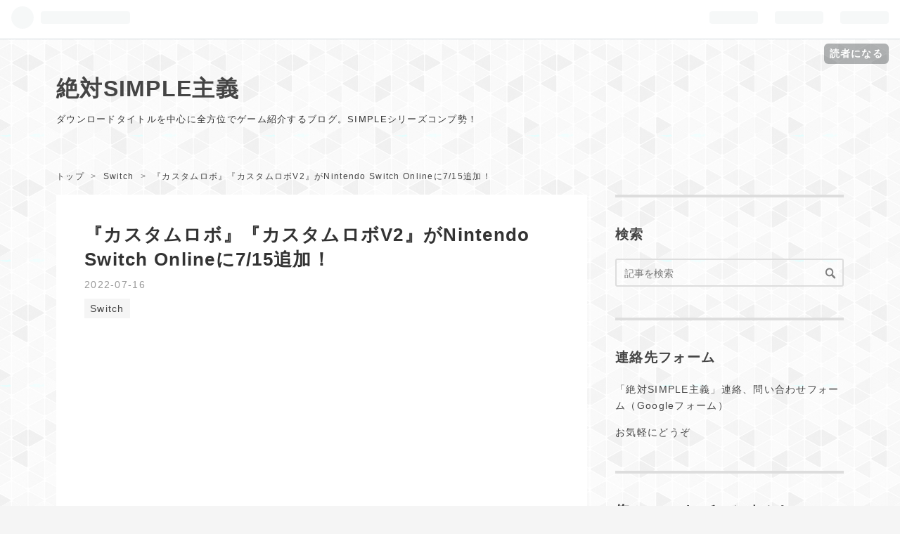

--- FILE ---
content_type: text/html; charset=utf-8
request_url: https://www.simplelove.co/entry/20220716/1657898319
body_size: 16843
content:
<!DOCTYPE html>
<html
  lang="ja"

data-admin-domain="//blog.hatena.ne.jp"
data-admin-origin="https://blog.hatena.ne.jp"
data-author="daikai6"
data-avail-langs="ja en"
data-blog="simplelove.hateblo.jp"
data-blog-comments-top-is-new="1"
data-blog-host="simplelove.hateblo.jp"
data-blog-is-public="1"
data-blog-name="絶対SIMPLE主義"
data-blog-owner="daikai6"
data-blog-show-ads=""
data-blog-show-sleeping-ads=""
data-blog-uri="https://www.simplelove.co/"
data-blog-uuid="10257846132619408460"
data-blogs-uri-base="https://www.simplelove.co"
data-brand="pro"
data-data-layer="{&quot;hatenablog&quot;:{&quot;admin&quot;:{},&quot;analytics&quot;:{&quot;brand_property_id&quot;:&quot;&quot;,&quot;measurement_id&quot;:&quot;&quot;,&quot;non_sampling_property_id&quot;:&quot;&quot;,&quot;property_id&quot;:&quot;UA-125113169-1&quot;,&quot;separated_property_id&quot;:&quot;UA-29716941-25&quot;},&quot;blog&quot;:{&quot;blog_id&quot;:&quot;10257846132619408460&quot;,&quot;content_seems_japanese&quot;:&quot;true&quot;,&quot;disable_ads&quot;:&quot;custom_domain&quot;,&quot;enable_ads&quot;:&quot;false&quot;,&quot;enable_keyword_link&quot;:&quot;false&quot;,&quot;entry_show_footer_related_entries&quot;:&quot;true&quot;,&quot;force_pc_view&quot;:&quot;true&quot;,&quot;is_public&quot;:&quot;true&quot;,&quot;is_responsive_view&quot;:&quot;true&quot;,&quot;is_sleeping&quot;:&quot;false&quot;,&quot;lang&quot;:&quot;ja&quot;,&quot;name&quot;:&quot;\u7d76\u5bfeSIMPLE\u4e3b\u7fa9&quot;,&quot;owner_name&quot;:&quot;daikai6&quot;,&quot;uri&quot;:&quot;https://www.simplelove.co/&quot;},&quot;brand&quot;:&quot;pro&quot;,&quot;page_id&quot;:&quot;entry&quot;,&quot;permalink_entry&quot;:{&quot;author_name&quot;:&quot;daikai6&quot;,&quot;categories&quot;:&quot;Switch&quot;,&quot;character_count&quot;:705,&quot;date&quot;:&quot;2022-07-16&quot;,&quot;entry_id&quot;:&quot;4207112889899376631&quot;,&quot;first_category&quot;:&quot;Switch&quot;,&quot;hour&quot;:&quot;0&quot;,&quot;title&quot;:&quot;\u300e\u30ab\u30b9\u30bf\u30e0\u30ed\u30dc\u300f\u300e\u30ab\u30b9\u30bf\u30e0\u30ed\u30dcV2\u300f\u304cNintendo Switch Online\u306b7/15\u8ffd\u52a0\uff01&quot;,&quot;uri&quot;:&quot;https://www.simplelove.co/entry/20220716/1657898319&quot;},&quot;pro&quot;:&quot;pro&quot;,&quot;router_type&quot;:&quot;blogs&quot;}}"
data-device="pc"
data-dont-recommend-pro="false"
data-global-domain="https://hatena.blog"
data-globalheader-color="b"
data-globalheader-type="pc"
data-has-touch-view="1"
data-help-url="https://help.hatenablog.com"
data-no-suggest-touch-view="1"
data-page="entry"
data-parts-domain="https://hatenablog-parts.com"
data-plus-available="1"
data-pro="true"
data-router-type="blogs"
data-sentry-dsn="https://03a33e4781a24cf2885099fed222b56d@sentry.io/1195218"
data-sentry-environment="production"
data-sentry-sample-rate="0.1"
data-static-domain="https://cdn.blog.st-hatena.com"
data-version="eb858d677b6f9ea2eeb6a32d6d15a3"




  data-initial-state="{}"

  >
  <head prefix="og: http://ogp.me/ns# fb: http://ogp.me/ns/fb# article: http://ogp.me/ns/article#">

  

  
  <meta name="viewport" content="width=device-width, initial-scale=1.0" />


  


  

  <meta name="robots" content="max-image-preview:large" />


  <meta charset="utf-8"/>
  <meta http-equiv="X-UA-Compatible" content="IE=7; IE=9; IE=10; IE=11" />
  <title>『カスタムロボ』『カスタムロボV2』がNintendo Switch Onlineに7/15追加！ - 絶対SIMPLE主義</title>

  
  <link rel="canonical" href="https://www.simplelove.co/entry/20220716/1657898319"/>



  

<meta itemprop="name" content="『カスタムロボ』『カスタムロボV2』がNintendo Switch Onlineに7/15追加！ - 絶対SIMPLE主義"/>

  <meta itemprop="image" content="https://cdn.image.st-hatena.com/image/scale/1e27b62a6dfc63baba05cde4396522fc86f53b5f/backend=imagemagick;version=1;width=1300/https%3A%2F%2Fcdn-ak.f.st-hatena.com%2Fimages%2Ffotolife%2Fd%2Fdaikai6%2F20220716%2F20220716001821.jpg"/>


  <meta property="og:title" content="『カスタムロボ』『カスタムロボV2』がNintendo Switch Onlineに7/15追加！ - 絶対SIMPLE主義"/>
<meta property="og:type" content="article"/>
  <meta property="og:url" content="https://www.simplelove.co/entry/20220716/1657898319"/>

  <meta property="og:image" content="https://cdn.image.st-hatena.com/image/scale/1e27b62a6dfc63baba05cde4396522fc86f53b5f/backend=imagemagick;version=1;width=1300/https%3A%2F%2Fcdn-ak.f.st-hatena.com%2Fimages%2Ffotolife%2Fd%2Fdaikai6%2F20220716%2F20220716001821.jpg"/>

<meta property="og:image:alt" content="『カスタムロボ』『カスタムロボV2』がNintendo Switch Onlineに7/15追加！ - 絶対SIMPLE主義"/>
    <meta property="og:description" content="ｶﾗｶﾗｶﾗｶﾗ" />
<meta property="og:site_name" content="絶対SIMPLE主義"/>

  <meta property="article:published_time" content="2022-07-15T15:18:39Z" />

    <meta property="article:tag" content="Switch" />
      <meta name="twitter:card"  content="summary_large_image" />
    <meta name="twitter:image" content="https://cdn.image.st-hatena.com/image/scale/1e27b62a6dfc63baba05cde4396522fc86f53b5f/backend=imagemagick;version=1;width=1300/https%3A%2F%2Fcdn-ak.f.st-hatena.com%2Fimages%2Ffotolife%2Fd%2Fdaikai6%2F20220716%2F20220716001821.jpg" />  <meta name="twitter:title" content="『カスタムロボ』『カスタムロボV2』がNintendo Switch Onlineに7/15追加！ - 絶対SIMPLE主義" />    <meta name="twitter:description" content="ｶﾗｶﾗｶﾗｶﾗ" />  <meta name="twitter:app:name:iphone" content="はてなブログアプリ" />
  <meta name="twitter:app:id:iphone" content="583299321" />
  <meta name="twitter:app:url:iphone" content="hatenablog:///open?uri=https%3A%2F%2Fwww.simplelove.co%2Fentry%2F20220716%2F1657898319" />
  
    <meta name="description" content="ｶﾗｶﾗｶﾗｶﾗ" />
    <meta name="keywords" content="PS4 Switch ゲーム" />


  
<script
  id="embed-gtm-data-layer-loader"
  data-data-layer-page-specific="{&quot;hatenablog&quot;:{&quot;blogs_permalink&quot;:{&quot;is_author_pro&quot;:&quot;true&quot;,&quot;is_blog_sleeping&quot;:&quot;false&quot;,&quot;entry_afc_issued&quot;:&quot;false&quot;,&quot;blog_afc_issued&quot;:&quot;false&quot;,&quot;has_related_entries_with_elasticsearch&quot;:&quot;true&quot;}}}"
>
(function() {
  function loadDataLayer(elem, attrName) {
    if (!elem) { return {}; }
    var json = elem.getAttribute(attrName);
    if (!json) { return {}; }
    return JSON.parse(json);
  }

  var globalVariables = loadDataLayer(
    document.documentElement,
    'data-data-layer'
  );
  var pageSpecificVariables = loadDataLayer(
    document.getElementById('embed-gtm-data-layer-loader'),
    'data-data-layer-page-specific'
  );

  var variables = [globalVariables, pageSpecificVariables];

  if (!window.dataLayer) {
    window.dataLayer = [];
  }

  for (var i = 0; i < variables.length; i++) {
    window.dataLayer.push(variables[i]);
  }
})();
</script>

<!-- Google Tag Manager -->
<script>(function(w,d,s,l,i){w[l]=w[l]||[];w[l].push({'gtm.start':
new Date().getTime(),event:'gtm.js'});var f=d.getElementsByTagName(s)[0],
j=d.createElement(s),dl=l!='dataLayer'?'&l='+l:'';j.async=true;j.src=
'https://www.googletagmanager.com/gtm.js?id='+i+dl;f.parentNode.insertBefore(j,f);
})(window,document,'script','dataLayer','GTM-P4CXTW');</script>
<!-- End Google Tag Manager -->











  <link rel="shortcut icon" href="https://www.simplelove.co/icon/favicon">
<link rel="apple-touch-icon" href="https://www.simplelove.co/icon/touch">
<link rel="icon" sizes="192x192" href="https://www.simplelove.co/icon/link">

  

<link rel="alternate" type="application/atom+xml" title="Atom" href="https://www.simplelove.co/feed"/>
<link rel="alternate" type="application/rss+xml" title="RSS2.0" href="https://www.simplelove.co/rss"/>

  <link rel="alternate" type="application/json+oembed" href="https://hatena.blog/oembed?url=https%3A%2F%2Fwww.simplelove.co%2Fentry%2F20220716%2F1657898319&amp;format=json" title="oEmbed Profile of 『カスタムロボ』『カスタムロボV2』がNintendo Switch Onlineに7/15追加！"/>
<link rel="alternate" type="text/xml+oembed" href="https://hatena.blog/oembed?url=https%3A%2F%2Fwww.simplelove.co%2Fentry%2F20220716%2F1657898319&amp;format=xml" title="oEmbed Profile of 『カスタムロボ』『カスタムロボV2』がNintendo Switch Onlineに7/15追加！"/>
  
  <link rel="author" href="http://www.hatena.ne.jp/daikai6/">

  

  
      <link rel="preload" href="https://cdn-ak.f.st-hatena.com/images/fotolife/d/daikai6/20220715/20220715234510.jpg" as="image"/>


  
    
<link rel="stylesheet" type="text/css" href="https://cdn.blog.st-hatena.com/css/blog.css?version=eb858d677b6f9ea2eeb6a32d6d15a3"/>

    
  <link rel="stylesheet" type="text/css" href="https://usercss.blog.st-hatena.com/blog_style/10257846132619408460/e28e426f729d562c6f07c96661df458fe41fd64f"/>
  
  

  

  
<script> </script>

  
<style>
  div#google_afc_user,
  div.google-afc-user-container,
  div.google_afc_image,
  div.google_afc_blocklink {
      display: block !important;
  }
</style>


  

  
    <script type="application/ld+json">{"@context":"http://schema.org","@type":"Article","dateModified":"2022-07-17T13:47:00+09:00","datePublished":"2022-07-16T00:18:39+09:00","description":"ｶﾗｶﾗｶﾗｶﾗ","headline":"『カスタムロボ』『カスタムロボV2』がNintendo Switch Onlineに7/15追加！","image":["https://cdn-ak.f.st-hatena.com/images/fotolife/d/daikai6/20220716/20220716001821.jpg"],"mainEntityOfPage":{"@id":"https://www.simplelove.co/entry/20220716/1657898319","@type":"WebPage"}}</script>

  

  

  

</head>

  <body class="page-entry enable-top-editarea enable-bottom-editarea category-Switch globalheader-ng-enabled">
    

<div id="globalheader-container"
  data-brand="hatenablog"
  
  >
  <iframe id="globalheader" height="37" frameborder="0" allowTransparency="true"></iframe>
</div>


  
  
  
    <nav class="
      blog-controlls
      
    ">
      <div class="blog-controlls-blog-icon">
        <a href="https://www.simplelove.co/">
          <img src="https://cdn.image.st-hatena.com/image/square/06e5cf8825e60b8cca8c9a42680bacb7d76eed02/backend=imagemagick;height=128;version=1;width=128/https%3A%2F%2Fcdn.user.blog.st-hatena.com%2Fblog_custom_icon%2F153125706%2F1535984717575538" alt="絶対SIMPLE主義"/>
        </a>
      </div>
      <div class="blog-controlls-title">
        <a href="https://www.simplelove.co/">絶対SIMPLE主義</a>
      </div>
      <a href="https://blog.hatena.ne.jp/daikai6/simplelove.hateblo.jp/subscribe?utm_campaign=subscribe_blog&amp;utm_medium=button&amp;utm_source=blogs_topright_button" class="blog-controlls-subscribe-btn test-blog-header-controlls-subscribe">
        読者になる
      </a>
    </nav>
  

  <div id="container">
    <div id="container-inner">
      <header id="blog-title" data-brand="hatenablog">
  <div id="blog-title-inner" >
    <div id="blog-title-content">
      <h1 id="title"><a href="https://www.simplelove.co/">絶対SIMPLE主義</a></h1>
      
        <h2 id="blog-description">ダウンロードタイトルを中心に全方位でゲーム紹介するブログ。SIMPLEシリーズコンプ勢！</h2>
      
    </div>
  </div>
</header>

      
  <div id="top-editarea">
    <!-- Google tag (gtag.js) -->
<script async src="https://www.googletagmanager.com/gtag/js?id=G-E8S237BPGM"></script>
<script>
  window.dataLayer = window.dataLayer || [];
  function gtag(){dataLayer.push(arguments);}
  gtag('js', new Date());

  gtag('config', 'G-E8S237BPGM');
</script>
  </div>


      
          <div id="top-box">
    <div class="breadcrumb" data-test-id="breadcrumb">
      <div class="breadcrumb-inner">
        <a class="breadcrumb-link" href="https://www.simplelove.co/"><span>トップ</span></a>          <span class="breadcrumb-gt">&gt;</span>          <span class="breadcrumb-child">            <a class="breadcrumb-child-link" href="https://www.simplelove.co/archive/category/Switch"><span>Switch</span></a>          </span>            <span class="breadcrumb-gt">&gt;</span>          <span class="breadcrumb-child">            <span>『カスタムロボ』『カスタムロボV2』がNintendo Switch Onlineに7/15追加！</span>          </span>      </div>
    </div>
  </div>
  <script type="application/ld+json" class="test-breadcrumb-json-ld">
    {"@type":"BreadcrumbList","@context":"http://schema.org","itemListElement":[{"@type":"ListItem","position":1,"item":{"name":"トップ","@id":"https://www.simplelove.co/"}},{"@type":"ListItem","position":2,"item":{"@id":"https://www.simplelove.co/archive/category/Switch","name":"Switch"}}]}
  </script>
      
      




<div id="content" class="hfeed"
  
  >
  <div id="content-inner">
    <div id="wrapper">
      <div id="main">
        <div id="main-inner">
          

          



          
  
  <!-- google_ad_section_start -->
  <!-- rakuten_ad_target_begin -->
  
  
  

  

  
    
      
        <article class="entry hentry test-hentry js-entry-article date-first autopagerize_page_element chars-800 words-100 mode-html entry-odd" id="entry-4207112889899376631" data-keyword-campaign="" data-uuid="4207112889899376631" data-publication-type="entry">
  <div class="entry-inner">
    <header class="entry-header">
  
    <div class="date entry-date first">
    <a href="https://www.simplelove.co/archive/2022/07/16" rel="nofollow">
      <time datetime="2022-07-15T15:18:39Z" title="2022-07-15T15:18:39Z">
        <span class="date-year">2022</span><span class="hyphen">-</span><span class="date-month">07</span><span class="hyphen">-</span><span class="date-day">16</span>
      </time>
    </a>
      </div>
  <h1 class="entry-title">
  <a href="https://www.simplelove.co/entry/20220716/1657898319" class="entry-title-link bookmark">『カスタムロボ』『カスタムロボV2』がNintendo Switch Onlineに7/15追加！</a>
</h1>

  
  

  <div class="entry-categories categories">
    
    <a href="https://www.simplelove.co/archive/category/Switch" class="entry-category-link category-Switch">Switch</a>
    
  </div>


  

  

</header>

    


    <div class="entry-content hatenablog-entry">
  
    <p><iframe width="560" height="315" src="https://www.youtube.com/embed/rCkyoWSw1-E" title="YouTube video player" frameborder="0" allow="accelerometer; autoplay; clipboard-write; encrypted-media; gyroscope; picture-in-picture" allowfullscreen=""></iframe></p>
<p> </p>
<p><a href="https://topics.nintendo.co.jp/article/0dcf83ca-6d8d-478e-b0cf-c95717583ca8">7月15日より「NINTENDO 64 Nintendo Switch Online」に『カスタムロボ』『カスタムロボV2』が追加。当時のゲーム誌「64DREAM」の記事情報も公開。 | トピックス | Nintendo</a></p>
<p> </p>
<p>7月15日「NINTENDO 64 Nintendo Switch Online」に</p>
<p>『カスタムロボ』『カスタムロボV2』が追加！</p>
<p>1作目と2作目が一気に来たぜ！</p>
<p>任天堂公式で「64DREAM」の記事も公開中だ。</p>
<p>初代『カスタムロボ』はVCにも来なかったので今回が初移植となるぞ。</p>
<p> </p>
<p><img src="https://cdn-ak.f.st-hatena.com/images/fotolife/d/daikai6/20220715/20220715234510.jpg" width="1200" height="675" loading="lazy" title="" class="hatena-fotolife" itemprop="image" /></p>
<p> </p>
<p>解像度高くて綺麗！</p>
<p>昔実機でどちらも遊んだから感動するなぁ。</p>
<p> </p>
<p><img src="https://cdn-ak.f.st-hatena.com/images/fotolife/d/daikai6/20220715/20220715234517.jpg" width="1200" height="675" loading="lazy" title="" class="hatena-fotolife" itemprop="image" /></p>
<p> </p>
<p>出た……ユリエちゃん……！</p>
<p>何もかもが懐かしいわ。ちょっとずつ遊んでいくかな。</p>
<p> </p>
<p><iframe width="560" height="315" src="https://www.youtube.com/embed/BZp6ANDjrJA" title="YouTube video player" frameborder="0" allow="accelerometer; autoplay; clipboard-write; encrypted-media; gyroscope; picture-in-picture" allowfullscreen=""></iframe></p>
<p> </p>
<p>ちなみにSwitchでは『カスタムロボ』の生みの親である</p>
<p>見城こうじ氏が手掛けた完全新作。</p>
<p>『SYNAPTIC DRIVE(シナプティック・ドライブ)』も発売されているぞ。</p>
<p> </p>
<p>まあ、ストーリーモードが無かったり、</p>
<p>キャラデザが寺田克也で硬派なSFノリだったりで、</p>
<p>やっぱり『カスタムロボ』はあのコロコロホビー的な世界観と</p>
<p>しっかりしたストーリーモードが面白かったんだよなぁ……と、</p>
<p>ちょっと切なくなってしまったが、</p>
<p>操作感などは近しいものがあるのでそこは楽しめたな。</p>
<p> </p>
<p><a href="https://www.suruga-ya.jp/product/detail/109001547">ニンテンドースイッチソフト　SYNAPTIC DRIVE(状態：サイン入り) -駿河屋</a></p>
<p> </p>
<p>ソフトのパッケージ裏には</p>
<p>見城こうじ氏からのメッセージとサイン印刷されていたが、</p>
<p>駿河屋がこれを直筆サインと勘違いして個別ページを作ってしまっていたという</p>
<p>どうでもいい情報でこの記事は終わりにしようと思います。</p>
    
    




    

  
</div>

    
  <footer class="entry-footer">
    
    <div class="entry-tags-wrapper">
  <div class="entry-tags">  </div>
</div>

    <p class="entry-footer-section track-inview-by-gtm" data-gtm-track-json="{&quot;area&quot;: &quot;finish_reading&quot;}">
  <span class="author vcard"><span class="fn" data-load-nickname="1" data-user-name="daikai6" >daikai6</span></span>
  <span class="entry-footer-time"><a href="https://www.simplelove.co/entry/20220716/1657898319"><time data-relative datetime="2022-07-15T15:18:39Z" title="2022-07-15T15:18:39Z" class="updated">2022-07-16 00:18</time></a></span>
  
  
  
    <span class="
      entry-footer-subscribe
      
    " data-test-blog-controlls-subscribe>
      <a href="https://blog.hatena.ne.jp/daikai6/simplelove.hateblo.jp/subscribe?utm_campaign=subscribe_blog&amp;utm_medium=button&amp;utm_source=blogs_entry_footer">
        読者になる
      </a>
    </span>
  
</p>

    
  <div
    class="hatena-star-container"
    data-hatena-star-container
    data-hatena-star-url="https://www.simplelove.co/entry/20220716/1657898319"
    data-hatena-star-title="『カスタムロボ』『カスタムロボV2』がNintendo Switch Onlineに7/15追加！"
    data-hatena-star-variant="profile-icon"
    data-hatena-star-profile-url-template="https://blog.hatena.ne.jp/{username}/"
  ></div>


    
<div class="social-buttons">
  
  
    <div class="social-button-item">
      <a href="https://b.hatena.ne.jp/entry/s/www.simplelove.co/entry/20220716/1657898319" class="hatena-bookmark-button" data-hatena-bookmark-url="https://www.simplelove.co/entry/20220716/1657898319" data-hatena-bookmark-layout="vertical-balloon" data-hatena-bookmark-lang="ja" title="この記事をはてなブックマークに追加"><img src="https://b.st-hatena.com/images/entry-button/button-only.gif" alt="この記事をはてなブックマークに追加" width="20" height="20" style="border: none;" /></a>
    </div>
  
  
    <div class="social-button-item">
      <div class="fb-share-button" data-layout="box_count" data-href="https://www.simplelove.co/entry/20220716/1657898319"></div>
    </div>
  
  
    
    
    <div class="social-button-item">
      <a
          class="entry-share-button entry-share-button-twitter test-share-button-twitter"
          href="https://x.com/intent/tweet?text=%E3%80%8E%E3%82%AB%E3%82%B9%E3%82%BF%E3%83%A0%E3%83%AD%E3%83%9C%E3%80%8F%E3%80%8E%E3%82%AB%E3%82%B9%E3%82%BF%E3%83%A0%E3%83%AD%E3%83%9CV2%E3%80%8F%E3%81%8CNintendo+Switch+Online%E3%81%AB7%2F15%E8%BF%BD%E5%8A%A0%EF%BC%81+-+%E7%B5%B6%E5%AF%BESIMPLE%E4%B8%BB%E7%BE%A9&amp;url=https%3A%2F%2Fwww.simplelove.co%2Fentry%2F20220716%2F1657898319"
          title="X（Twitter）で投稿する"
        ></a>
    </div>
  
  
    <div class="social-button-item">
      
      <a href="http://www.tumblr.com/share" data-hatenablog-tumblr-share-button data-share-url="https://www.simplelove.co/entry/20220716/1657898319" data-share-title="『カスタムロボ』『カスタムロボV2』がNintendo Switch Onlineに7/15追加！ - 絶対SIMPLE主義" title="Share on Tumblr" style="display:inline-block; text-indent:-9999px; overflow:hidden; width:81px; height:20px; background:url('https://platform.tumblr.com/v1/share_1.png') top left no-repeat transparent; vertical-align: top;">Share on Tumblr</a>
    </div>
  
  
    <span>
      <div class="line-it-button" style="display: none;" data-type="share-e" data-lang="ja" ></div>
      <script src="//scdn.line-apps.com/n/line_it/thirdparty/loader.min.js" async="async" defer="defer" ></script>
    </span>
  
  
  
  
</div>

    

    <div class="customized-footer">
      

        

          <div class="entry-footer-modules" id="entry-footer-secondary-modules">      
<div class="hatena-module hatena-module-related-entries" >
      
  <!-- Hatena-Epic-has-related-entries-with-elasticsearch:true -->
  <div class="hatena-module-title">
    関連記事
  </div>
  <div class="hatena-module-body">
    <ul class="related-entries hatena-urllist urllist-with-thumbnails">
  
  
    
    <li class="urllist-item related-entries-item">
      <div class="urllist-item-inner related-entries-item-inner">
        
          
                      <a class="urllist-image-link related-entries-image-link" href="https://www.simplelove.co/entry/20250703/1751495060">
  <img alt="今週のSwitch1&amp;2新作は35本！『東方 Artificial Dream in Arcadia』『ノベルズローグ』『アーケードアーカイブス2 エアーコンバット22』『G-MODEアーカイブス57 ぴょんぴょんアスレチック』など登場！【2025年7月第1週】" src="https://cdn.image.st-hatena.com/image/square/1f80107a07bdb5099d1c0113e6324227e5046958/backend=imagemagick;height=100;version=1;width=100/https%3A%2F%2Fcdn-ak.f.st-hatena.com%2Fimages%2Ffotolife%2Fd%2Fdaikai6%2F20250703%2F20250703055729.png" class="urllist-image related-entries-image" title="今週のSwitch1&amp;2新作は35本！『東方 Artificial Dream in Arcadia』『ノベルズローグ』『アーケードアーカイブス2 エアーコンバット22』『G-MODEアーカイブス57 ぴょんぴょんアスレチック』など登場！【2025年7月第1週】" width="100" height="100" loading="lazy">
</a>
            <div class="urllist-date-link related-entries-date-link">
  <a href="https://www.simplelove.co/archive/2025/07/03" rel="nofollow">
    <time datetime="2025-07-02T22:24:20Z" title="2025年7月3日">
      2025-07-03
    </time>
  </a>
</div>

          <a href="https://www.simplelove.co/entry/20250703/1751495060" class="urllist-title-link related-entries-title-link  urllist-title related-entries-title">今週のSwitch1&amp;2新作は35本！『東方 Artificial Dream in Arcadia…</a>




          
          

                      <div class="urllist-entry-body related-entries-entry-body">メガテン風東方</div>
      </div>
    </li>
  
    
    <li class="urllist-item related-entries-item">
      <div class="urllist-item-inner related-entries-item-inner">
        
          
                      <a class="urllist-image-link related-entries-image-link" href="https://www.simplelove.co/entry/20240418/1713414225">
  <img alt="今週のNintendo Switch新作は45本！『８番出口』『サグレス（Sagres) 』『Sticky Business』など登場！" src="https://cdn.image.st-hatena.com/image/square/56159e20eb54de5a534c1e009fdef5dbf8c70f87/backend=imagemagick;height=100;version=1;width=100/https%3A%2F%2Fcdn-ak.f.st-hatena.com%2Fimages%2Ffotolife%2Fd%2Fdaikai6%2F20240418%2F20240418023749.png" class="urllist-image related-entries-image" title="今週のNintendo Switch新作は45本！『８番出口』『サグレス（Sagres) 』『Sticky Business』など登場！" width="100" height="100" loading="lazy">
</a>
            <div class="urllist-date-link related-entries-date-link">
  <a href="https://www.simplelove.co/archive/2024/04/18" rel="nofollow">
    <time datetime="2024-04-18T04:23:45Z" title="2024年4月18日">
      2024-04-18
    </time>
  </a>
</div>

          <a href="https://www.simplelove.co/entry/20240418/1713414225" class="urllist-title-link related-entries-title-link  urllist-title related-entries-title">今週のNintendo Switch新作は45本！『８番出口』『サグレス（Sagres) 』『Sti…</a>




          
          

                      <div class="urllist-entry-body related-entries-entry-body">急にデカいタイトルが増えた！</div>
      </div>
    </li>
  
    
    <li class="urllist-item related-entries-item">
      <div class="urllist-item-inner related-entries-item-inner">
        
          
                      <a class="urllist-image-link related-entries-image-link" href="https://www.simplelove.co/entry/20221009/1665269818">
  <img alt="「NINTENDO 64 パッケージキーホルダー」を紹介！" src="https://cdn.image.st-hatena.com/image/square/fcc05c1f911b65c32fda2ab119bc0c433f0fbe77/backend=imagemagick;height=100;version=1;width=100/https%3A%2F%2Fcdn-ak.f.st-hatena.com%2Fimages%2Ffotolife%2Fd%2Fdaikai6%2F20221009%2F20221009063214.jpg" class="urllist-image related-entries-image" title="「NINTENDO 64 パッケージキーホルダー」を紹介！" width="100" height="100" loading="lazy">
</a>
            <div class="urllist-date-link related-entries-date-link">
  <a href="https://www.simplelove.co/archive/2022/10/09" rel="nofollow">
    <time datetime="2022-10-08T22:56:58Z" title="2022年10月9日">
      2022-10-09
    </time>
  </a>
</div>

          <a href="https://www.simplelove.co/entry/20221009/1665269818" class="urllist-title-link related-entries-title-link  urllist-title related-entries-title">「NINTENDO 64 パッケージキーホルダー」を紹介！</a>




          
          

                      <div class="urllist-entry-body related-entries-entry-body">これぞゲームグッズ！</div>
      </div>
    </li>
  
    
    <li class="urllist-item related-entries-item">
      <div class="urllist-item-inner related-entries-item-inner">
        
          
                      <a class="urllist-image-link related-entries-image-link" href="https://www.simplelove.co/entry/20210924/1632454697">
  <img alt="『星のカービィ ディスカバリー』『アクトレイザー ルネサンス』、SwitchオンラインにN64、MDタイトル追加など！「Nintendo Direct 2021.9.24」放送！" src="https://cdn.image.st-hatena.com/image/square/2afd193d99294944d3770f77896626d16e6ad1bc/backend=imagemagick;height=100;version=1;width=100/https%3A%2F%2Fcdn-ak.f.st-hatena.com%2Fimages%2Ffotolife%2Fd%2Fdaikai6%2F20210924%2F20210924121745.png" class="urllist-image related-entries-image" title="『星のカービィ ディスカバリー』『アクトレイザー ルネサンス』、SwitchオンラインにN64、MDタイトル追加など！「Nintendo Direct 2021.9.24」放送！" width="100" height="100" loading="lazy">
</a>
            <div class="urllist-date-link related-entries-date-link">
  <a href="https://www.simplelove.co/archive/2021/09/24" rel="nofollow">
    <time datetime="2021-09-24T03:38:17Z" title="2021年9月24日">
      2021-09-24
    </time>
  </a>
</div>

          <a href="https://www.simplelove.co/entry/20210924/1632454697" class="urllist-title-link related-entries-title-link  urllist-title related-entries-title">『星のカービィ ディスカバリー』『アクトレイザー ルネサンス』、SwitchオンラインにN64、MD…</a>




          
          

                      <div class="urllist-entry-body related-entries-entry-body">移植とリメイクで度肝抜かれた</div>
      </div>
    </li>
  
    
    <li class="urllist-item related-entries-item">
      <div class="urllist-item-inner related-entries-item-inner">
        
          
                      <a class="urllist-image-link related-entries-image-link" href="https://www.simplelove.co/entry/20201105/1604534256">
  <img alt="今週のSwitchダウンロードソフト新作は15本！『PICK ME UP! - Rescue Rangers -』『Mad Father (マッドファーザー)』など登場！" src="https://cdn.image.st-hatena.com/image/square/c520fb35b88d884fdeb3862b3b0c1ed62be5e65a/backend=imagemagick;height=100;version=1;width=100/https%3A%2F%2Fcdn-ak.f.st-hatena.com%2Fimages%2Ffotolife%2Fd%2Fdaikai6%2F20201105%2F20201105024227.png" class="urllist-image related-entries-image" title="今週のSwitchダウンロードソフト新作は15本！『PICK ME UP! - Rescue Rangers -』『Mad Father (マッドファーザー)』など登場！" width="100" height="100" loading="lazy">
</a>
            <div class="urllist-date-link related-entries-date-link">
  <a href="https://www.simplelove.co/archive/2020/11/05" rel="nofollow">
    <time datetime="2020-11-04T23:57:36Z" title="2020年11月5日">
      2020-11-05
    </time>
  </a>
</div>

          <a href="https://www.simplelove.co/entry/20201105/1604534256" class="urllist-title-link related-entries-title-link  urllist-title related-entries-title">今週のSwitchダウンロードソフト新作は15本！『PICK ME UP! - Rescue Ran…</a>




          
          

                      <div class="urllist-entry-body related-entries-entry-body">ジャンルも値段も様々</div>
      </div>
    </li>
  
</ul>

  </div>
</div>
  </div>
        

      
    </div>
    
  <div class="comment-box js-comment-box">
    
      <a class="leave-comment-title js-leave-comment-title">コメントを書く</a>
    
    <ul class="comment js-comment">
      <li class="read-more-comments" style="display: none;"><a>もっと読む</a></li>
    </ul>
    
  </div>

  </footer>

  </div>
</article>

      
      
    
  

  
  <!-- rakuten_ad_target_end -->
  <!-- google_ad_section_end -->
  
  
  
  <div class="pager pager-permalink permalink">
    
      
      <span class="pager-prev">
        <a href="https://www.simplelove.co/entry/20220717/1658022165" rel="prev">
          <span class="pager-arrow">&laquo; </span>
          「安っぽさ」を丁寧に表現したレトロPC風…
        </a>
      </span>
    
    
      
      <span class="pager-next">
        <a href="https://www.simplelove.co/entry/20220715/1657896062" rel="next">
          『メガドライブミニ2』に『ルナ』2作やま…
          <span class="pager-arrow"> &raquo;</span>
        </a>
      </span>
    
  </div>


  



        </div>
      </div>

      <aside id="box1">
  <div id="box1-inner">
  </div>
</aside>

    </div><!-- #wrapper -->

    
<aside id="box2">
  
  <div id="box2-inner">
    
      <div class="hatena-module hatena-module-search-box">
  <div class="hatena-module-title">
    検索
  </div>
  <div class="hatena-module-body">
    <form class="search-form" role="search" action="https://www.simplelove.co/search" method="get">
  <input type="text" name="q" class="search-module-input" value="" placeholder="記事を検索" required>
  <input type="submit" value="検索" class="search-module-button" />
</form>

  </div>
</div>

    
      
<div class="hatena-module hatena-module-html">
    <div class="hatena-module-title">連絡先フォーム</div>
  <div class="hatena-module-body">
    <a href="https://goo.gl/forms/3U2snS7zHTGRJnEf2">「絶対SIMPLE主義」連絡、問い合わせフォーム（Googleフォーム）</a></p>
</p>お気軽にどうぞ
  </div>
</div>

    
      
<div class="hatena-module hatena-module-html">
    <div class="hatena-module-title">俺のYoutubeチャンネル！</div>
  <div class="hatena-module-body">
    <p><img src="https://cdn-ak.f.st-hatena.com/images/fotolife/d/daikai6/20210823/20210823202605.png" alt="f:id:daikai6:20210823202605p:plain" loading="lazy" title="" class="hatena-fotolife" itemprop="image" width="160" height="160" /></p>

<p><a href="https://www.youtube.com/channel/UCcl1fJ_6pYZQviaabyxD0Zw">らあゆちゃんねる - YouTube</a></p>

  </div>
</div>

    
      
<div class="hatena-module hatena-module-html">
    <div class="hatena-module-title">俺のTwitter！</div>
  <div class="hatena-module-body">
    <p><a href="https://twitter.com/daikai6">ラー油/Vゲームブロガーらあゆちゃん (@daikai6) | Twitter</a></p>


  </div>
</div>

    
      

<div class="hatena-module hatena-module-profile">
  <div class="hatena-module-title">
    プロフィール
  </div>
  <div class="hatena-module-body">
    
    <a href="https://www.simplelove.co/about" class="profile-icon-link">
      <img src="https://cdn.profile-image.st-hatena.com/users/daikai6/profile.png?1629370820"
      alt="id:daikai6" class="profile-icon" />
    </a>
    

    
    <span class="id">
      <a href="https://www.simplelove.co/about" class="hatena-id-link"><span data-load-nickname="1" data-user-name="daikai6">id:daikai6</span></a>
      
  
  
    <a href="https://blog.hatena.ne.jp/-/pro?plus_via=blog_plus_badge&amp;utm_source=pro_badge&amp;utm_medium=referral&amp;utm_campaign=register_pro" title="はてなブログPro"><i class="badge-type-pro">はてなブログPro</i></a>
  


    </span>
    

    

    
    <div class="profile-description">
      <p>ゲームブロガー</p>

    </div>
    

    
      <div class="hatena-follow-button-box btn-subscribe js-hatena-follow-button-box"
  
  >

  <a href="#" class="hatena-follow-button js-hatena-follow-button">
    <span class="subscribing">
      <span class="foreground">読者です</span>
      <span class="background">読者をやめる</span>
    </span>
    <span class="unsubscribing" data-track-name="profile-widget-subscribe-button" data-track-once>
      <span class="foreground">読者になる</span>
      <span class="background">読者になる</span>
    </span>
  </a>
  <div class="subscription-count-box js-subscription-count-box">
    <i></i>
    <u></u>
    <span class="subscription-count js-subscription-count">
    </span>
  </div>
</div>

    

    

    <div class="profile-about">
      <a href="https://www.simplelove.co/about">このブログについて</a>
    </div>

  </div>
</div>

    
      
<div class="hatena-module hatena-module-html">
    <div class="hatena-module-title">ほしい物リスト</div>
  <div class="hatena-module-body">
    <a href="https://www.amazon.co.jp/gp/registry/wishlist/1M2N122OXB5CG" target="_blank" title="絶対SIMPLE主義のほしい物リスト">絶対SIMPLE主義のほしい物リスト</a>
  </div>
</div>

    
      <div class="hatena-module hatena-module-recent-entries ">
  <div class="hatena-module-title">
    <a href="https://www.simplelove.co/archive">
      最新記事
    </a>
  </div>
  <div class="hatena-module-body">
    <ul class="recent-entries hatena-urllist ">
  
  
    
    <li class="urllist-item recent-entries-item">
      <div class="urllist-item-inner recent-entries-item-inner">
        
          
          
          <a href="https://www.simplelove.co/entry/20260115/1768415852" class="urllist-title-link recent-entries-title-link  urllist-title recent-entries-title">【Kindleセール情報】『夜王』全巻1冊100円セールスタート！1/29までAudible3ヵ月99円キャンペーンも！</a>




          
          

                </div>
    </li>
  
    
    <li class="urllist-item recent-entries-item">
      <div class="urllist-item-inner recent-entries-item-inner">
        
          
          
          <a href="https://www.simplelove.co/entry/20260123/1769116691" class="urllist-title-link recent-entries-title-link  urllist-title recent-entries-title">【Switchセール】『THEヤンキーブラザー』1320円！『ライフ イズ ストレンジ』シリーズ一挙セールで初代&amp;前日譚は986円（-82％）！【2025/01/23チェック】</a>




          
          

                </div>
    </li>
  
    
    <li class="urllist-item recent-entries-item">
      <div class="urllist-item-inner recent-entries-item-inner">
        
          
          
          <a href="https://www.simplelove.co/entry/20260123/1769116688" class="urllist-title-link recent-entries-title-link  urllist-title recent-entries-title">01/17～01/23のあさごはん</a>




          
          

                </div>
    </li>
  
    
    <li class="urllist-item recent-entries-item">
      <div class="urllist-item-inner recent-entries-item-inner">
        
          
          
          <a href="https://www.simplelove.co/entry/20260122/1769060283" class="urllist-title-link recent-entries-title-link  urllist-title recent-entries-title">来週のSwitch1&amp;2新作は45本！『凶乱マカイズム』『DUSK INDEX: GION』『ドカポン3・2・1 スーパーコレクション!』など登場！【2026年1月第5週】</a>




          
          

                </div>
    </li>
  
    
    <li class="urllist-item recent-entries-item">
      <div class="urllist-item-inner recent-entries-item-inner">
        
          
          
          <a href="https://www.simplelove.co/entry/20260122/1769053781" class="urllist-title-link recent-entries-title-link  urllist-title recent-entries-title">DEKIRU!にて俺の最新記事『こふんは生きている　ーマホロヴァ・クラブの死体さがしー』が公開！</a>




          
          

                </div>
    </li>
  
</ul>

      </div>
</div>

    
      
<div class="hatena-module hatena-module-recent-comments">
  <div class="hatena-module-title">
    最近のコメント
  </div>
  <div class="hatena-module-body" data-count=10>
    <ul class="recent-comments hatena-urllist">
    </ul>
  </div>
  <script class="recent-comments-template" type="text/x-underscore-template">
    <li>
      <span class="user-id">
        <img src="<%- comment.icon_url %>" class="hatena-id-icon" alt="<%- comment.user_name %>" title="<%- comment.user_name %>" />
        <% if (comment.is_hatena_user) { %>
          <span data-load-nickname="1" data-user-name="<%- comment.user_name %>">id:<%- comment.user_name %></span>
        <% } else { %>
          <%- comment.user_name %>
        <% } %>
      </span>
      <a href="<%- comment.entry_url %>"><%- comment.entry_title %></a>
      <span class="recent-comment-time">(<time datetime="<%- comment.created %>" data-relative class="recent-comment-time" data-epoch="<%- comment.epoch * 1000 %>"><%- comment.time %></time>)</span>
    </li>
  </script>
</div>

    
      

<div class="hatena-module hatena-module-category">
  <div class="hatena-module-title">
    カテゴリー
  </div>
  <div class="hatena-module-body">
    <ul class="hatena-urllist">
      
        <li>
          <a href="https://www.simplelove.co/archive/category/Switch" class="category-Switch">
            Switch (1076)
          </a>
        </li>
      
        <li>
          <a href="https://www.simplelove.co/archive/category/%E9%A3%9F" class="category-食">
            食 (466)
          </a>
        </li>
      
        <li>
          <a href="https://www.simplelove.co/archive/category/%E3%83%8B%E3%83%B3%E3%83%86%E3%83%B3%E3%83%89%E3%83%BCe%E3%82%B7%E3%83%A7%E3%83%83%E3%83%97%E6%9B%B4%E6%96%B0%E6%83%85%E5%A0%B1" class="category-ニンテンドーeショップ更新情報">
            ニンテンドーeショップ更新情報 (1134)
          </a>
        </li>
      
        <li>
          <a href="https://www.simplelove.co/archive/category/%E4%BB%95%E4%BA%8B%2F%E5%87%BA%E6%BC%94" class="category-仕事/出演">
            仕事/出演 (357)
          </a>
        </li>
      
        <li>
          <a href="https://www.simplelove.co/archive/category/PC%E3%83%AC%E3%83%93%E3%83%A5%E3%83%BC" class="category-PCレビュー">
            PCレビュー (424)
          </a>
        </li>
      
        <li>
          <a href="https://www.simplelove.co/archive/category/%E9%9B%91%E8%A8%98" class="category-雑記">
            雑記 (675)
          </a>
        </li>
      
        <li>
          <a href="https://www.simplelove.co/archive/category/PS5%E3%83%AC%E3%83%93%E3%83%A5%E3%83%BC" class="category-PS5レビュー">
            PS5レビュー (123)
          </a>
        </li>
      
        <li>
          <a href="https://www.simplelove.co/archive/category/Xbox%E3%83%AC%E3%83%93%E3%83%A5%E3%83%BC" class="category-Xboxレビュー">
            Xboxレビュー (147)
          </a>
        </li>
      
        <li>
          <a href="https://www.simplelove.co/archive/category/Switch%E3%83%AC%E3%83%93%E3%83%A5%E3%83%BC" class="category-Switchレビュー">
            Switchレビュー (867)
          </a>
        </li>
      
        <li>
          <a href="https://www.simplelove.co/archive/category/PS4%E3%83%AC%E3%83%93%E3%83%A5%E3%83%BC" class="category-PS4レビュー">
            PS4レビュー (392)
          </a>
        </li>
      
        <li>
          <a href="https://www.simplelove.co/archive/category/%E7%A6%8F%E8%A2%8B" class="category-福袋">
            福袋 (214)
          </a>
        </li>
      
        <li>
          <a href="https://www.simplelove.co/archive/category/%E5%B9%B4%E6%9C%AB%E6%8C%AF%E3%82%8A%E8%BF%94%E3%82%8A%E8%A8%98%E4%BA%8B" class="category-年末振り返り記事">
            年末振り返り記事 (84)
          </a>
        </li>
      
        <li>
          <a href="https://www.simplelove.co/archive/category/SIMPLE%EF%BC%86%EF%BC%A4%EF%BC%93%E4%BD%9C%E5%93%81" class="category-SIMPLE＆Ｄ３作品">
            SIMPLE＆Ｄ３作品 (179)
          </a>
        </li>
      
        <li>
          <a href="https://www.simplelove.co/archive/category/%E3%82%A4%E3%83%99%E3%83%B3%E3%83%88%E3%83%BB%E3%81%8A%E5%87%BA%E3%81%8B%E3%81%91" class="category-イベント・お出かけ">
            イベント・お出かけ (197)
          </a>
        </li>
      
        <li>
          <a href="https://www.simplelove.co/archive/category/PC" class="category-PC">
            PC (318)
          </a>
        </li>
      
        <li>
          <a href="https://www.simplelove.co/archive/category/%E3%82%B2%E3%83%BC%E3%83%A04%E8%A1%8C%E6%8C%AF%E3%82%8A%E8%BF%94%E3%82%8A" class="category-ゲーム4行振り返り">
            ゲーム4行振り返り (52)
          </a>
        </li>
      
        <li>
          <a href="https://www.simplelove.co/archive/category/%E3%82%B2%E3%83%BC%E3%83%A0" class="category-ゲーム">
            ゲーム (304)
          </a>
        </li>
      
        <li>
          <a href="https://www.simplelove.co/archive/category/%E3%81%BC%E3%81%8F%E3%81%AE%E3%81%8A%E3%82%88%E3%82%81%E3%81%95%E3%82%93" class="category-ぼくのおよめさん">
            ぼくのおよめさん (11)
          </a>
        </li>
      
        <li>
          <a href="https://www.simplelove.co/archive/category/SIMPLE%EF%BC%86%EF%BC%A4%EF%BC%93%E4%BD%9C%E5%93%81%E3%83%AC%E3%83%93%E3%83%A5%E3%83%BC" class="category-SIMPLE＆Ｄ３作品レビュー">
            SIMPLE＆Ｄ３作品レビュー (99)
          </a>
        </li>
      
        <li>
          <a href="https://www.simplelove.co/archive/category/Switch2%E3%83%AC%E3%83%93%E3%83%A5%E3%83%BC" class="category-Switch2レビュー">
            Switch2レビュー (5)
          </a>
        </li>
      
        <li>
          <a href="https://www.simplelove.co/archive/category/%E3%83%84%E3%82%AF%E3%83%BC%E3%83%AB%E3%82%B7%E3%83%AA%E3%83%BC%E3%82%BA%E3%83%AC%E3%83%93%E3%83%A5%E3%83%BC" class="category-ツクールシリーズレビュー">
            ツクールシリーズレビュー (30)
          </a>
        </li>
      
        <li>
          <a href="https://www.simplelove.co/archive/category/%E3%82%B9%E3%83%9E%E3%83%9B%E3%82%A2%E3%83%97%E3%83%AA%E3%83%AC%E3%83%93%E3%83%A5%E3%83%BC" class="category-スマホアプリレビュー">
            スマホアプリレビュー (15)
          </a>
        </li>
      
        <li>
          <a href="https://www.simplelove.co/archive/category/weblog" class="category-weblog">
            weblog (122)
          </a>
        </li>
      
        <li>
          <a href="https://www.simplelove.co/archive/category/PSN" class="category-PSN">
            PSN (630)
          </a>
        </li>
      
        <li>
          <a href="https://www.simplelove.co/archive/category/XBOX" class="category-XBOX">
            XBOX (125)
          </a>
        </li>
      
        <li>
          <a href="https://www.simplelove.co/archive/category/%E3%82%B0%E3%83%83%E3%82%BA" class="category-グッズ">
            グッズ (86)
          </a>
        </li>
      
        <li>
          <a href="https://www.simplelove.co/archive/category/%E3%83%8B%E3%83%B3%E3%83%86%E3%83%B3%E3%83%89%E3%83%BC%E3%83%80%E3%82%A4%E3%83%AC%E3%82%AF%E3%83%88" class="category-ニンテンドーダイレクト">
            ニンテンドーダイレクト (67)
          </a>
        </li>
      
        <li>
          <a href="https://www.simplelove.co/archive/category/%E7%89%B9%E6%92%AE%E3%83%BB%E6%98%A0%E7%94%BB%E3%83%BB%EF%BC%B4%EF%BC%B6" class="category-特撮・映画・ＴＶ">
            特撮・映画・ＴＶ (42)
          </a>
        </li>
      
        <li>
          <a href="https://www.simplelove.co/archive/category/Switch2" class="category-Switch2">
            Switch2 (6)
          </a>
        </li>
      
        <li>
          <a href="https://www.simplelove.co/archive/category/%E3%82%A2%E3%83%8B%E3%83%A1%E6%84%9F%E6%83%B3%E3%83%A1%E3%83%A2" class="category-アニメ感想メモ">
            アニメ感想メモ (11)
          </a>
        </li>
      
        <li>
          <a href="https://www.simplelove.co/archive/category/GBA%E3%83%AC%E3%83%93%E3%83%A5%E3%83%BC" class="category-GBAレビュー">
            GBAレビュー (2)
          </a>
        </li>
      
        <li>
          <a href="https://www.simplelove.co/archive/category/MD%E3%83%AC%E3%83%93%E3%83%A5%E3%83%BC" class="category-MDレビュー">
            MDレビュー (3)
          </a>
        </li>
      
        <li>
          <a href="https://www.simplelove.co/archive/category/FC%E3%83%AC%E3%83%93%E3%83%A5%E3%83%BC" class="category-FCレビュー">
            FCレビュー (4)
          </a>
        </li>
      
        <li>
          <a href="https://www.simplelove.co/archive/category/%E3%83%A9%E3%83%BC%E6%B2%B9%E6%AE%BF%E5%A0%82%E5%85%A5%E3%82%8A" class="category-ラー油殿堂入り">
            ラー油殿堂入り (43)
          </a>
        </li>
      
        <li>
          <a href="https://www.simplelove.co/archive/category/G%E3%82%A2%E3%82%AB%E3%83%AC%E3%83%93%E3%83%A5%E3%83%BC" class="category-Gアカレビュー">
            Gアカレビュー (56)
          </a>
        </li>
      
        <li>
          <a href="https://www.simplelove.co/archive/category/GB%E3%83%AC%E3%83%93%E3%83%A5%E3%83%BC" class="category-GBレビュー">
            GBレビュー (4)
          </a>
        </li>
      
        <li>
          <a href="https://www.simplelove.co/archive/category/SFC%E3%83%AC%E3%83%93%E3%83%A5%E3%83%BC" class="category-SFCレビュー">
            SFCレビュー (3)
          </a>
        </li>
      
        <li>
          <a href="https://www.simplelove.co/archive/category/PC%E3%82%A8%E3%83%B3%E3%82%B8%E3%83%B3%E3%83%AC%E3%83%93%E3%83%A5%E3%83%BC" class="category-PCエンジンレビュー">
            PCエンジンレビュー (4)
          </a>
        </li>
      
        <li>
          <a href="https://www.simplelove.co/archive/category/PS%E3%83%AC%E3%83%93%E3%83%A5%E3%83%BC" class="category-PSレビュー">
            PSレビュー (2)
          </a>
        </li>
      
        <li>
          <a href="https://www.simplelove.co/archive/category/iOS" class="category-iOS">
            iOS (27)
          </a>
        </li>
      
        <li>
          <a href="https://www.simplelove.co/archive/category/VR%E3%82%B2%E3%83%BC%E3%83%A0%E3%83%AC%E3%83%93%E3%83%A5%E3%83%BC" class="category-VRゲームレビュー">
            VRゲームレビュー (6)
          </a>
        </li>
      
        <li>
          <a href="https://www.simplelove.co/archive/category/%E6%9B%B8%E7%B1%8D" class="category-書籍">
            書籍 (40)
          </a>
        </li>
      
        <li>
          <a href="https://www.simplelove.co/archive/category/3DS" class="category-3DS">
            3DS (240)
          </a>
        </li>
      
        <li>
          <a href="https://www.simplelove.co/archive/category/DS%E3%83%AC%E3%83%93%E3%83%A5%E3%83%BC" class="category-DSレビュー">
            DSレビュー (2)
          </a>
        </li>
      
        <li>
          <a href="https://www.simplelove.co/archive/category/PS3%E3%83%AC%E3%83%93%E3%83%A5%E3%83%BC" class="category-PS3レビュー">
            PS3レビュー (7)
          </a>
        </li>
      
        <li>
          <a href="https://www.simplelove.co/archive/category/WiiU" class="category-WiiU">
            WiiU (119)
          </a>
        </li>
      
        <li>
          <a href="https://www.simplelove.co/archive/category/%E3%83%9D%E3%82%B1%E3%83%A2%E3%83%B3SV%E5%AE%9F%E6%B3%81%E6%8C%AF%E3%82%8A%E8%BF%94%E3%82%8A" class="category-ポケモンSV実況振り返り">
            ポケモンSV実況振り返り (10)
          </a>
        </li>
      
        <li>
          <a href="https://www.simplelove.co/archive/category/%E5%AE%9F%E6%B3%81" class="category-実況">
            実況 (213)
          </a>
        </li>
      
        <li>
          <a href="https://www.simplelove.co/archive/category/PSP%E3%83%AC%E3%83%93%E3%83%A5%E3%83%BC" class="category-PSPレビュー">
            PSPレビュー (1)
          </a>
        </li>
      
        <li>
          <a href="https://www.simplelove.co/archive/category/PS2%E3%83%AC%E3%83%93%E3%83%A5%E3%83%BC" class="category-PS2レビュー">
            PS2レビュー (4)
          </a>
        </li>
      
        <li>
          <a href="https://www.simplelove.co/archive/category/%E4%BC%81%E7%94%BB" class="category-企画">
            企画 (9)
          </a>
        </li>
      
        <li>
          <a href="https://www.simplelove.co/archive/category/3DS%E3%83%AC%E3%83%93%E3%83%A5%E3%83%BC" class="category-3DSレビュー">
            3DSレビュー (43)
          </a>
        </li>
      
        <li>
          <a href="https://www.simplelove.co/archive/category/%E3%83%95%E3%82%A1%E3%82%B9%E3%83%88%E3%83%97%E3%83%AC%E3%82%A4%E3%83%AC%E3%83%9D%E3%83%BC%E3%83%88" class="category-ファストプレイレポート">
            ファストプレイレポート (2)
          </a>
        </li>
      
        <li>
          <a href="https://www.simplelove.co/archive/category/3DS%E3%83%86%E3%83%BC%E3%83%9E%26%E3%83%90%E3%83%83%E3%82%B8" class="category-3DSテーマ&amp;バッジ">
            3DSテーマ&amp;バッジ (73)
          </a>
        </li>
      
        <li>
          <a href="https://www.simplelove.co/archive/category/%E6%8A%95%E7%A8%BF%E5%8B%95%E7%94%BB" class="category-投稿動画">
            投稿動画 (31)
          </a>
        </li>
      
        <li>
          <a href="https://www.simplelove.co/archive/category/PSVR" class="category-PSVR">
            PSVR (25)
          </a>
        </li>
      
        <li>
          <a href="https://www.simplelove.co/archive/category/Vita%E3%83%AC%E3%83%93%E3%83%A5%E3%83%BC" class="category-Vitaレビュー">
            Vitaレビュー (22)
          </a>
        </li>
      
        <li>
          <a href="https://www.simplelove.co/archive/category/3DS%20DL%E3%82%BD%E3%83%95%E3%83%88%E3%83%AC%E3%83%93%E3%83%A5%E3%83%BC" class="category-3DS-DLソフトレビュー">
            3DS DLソフトレビュー (93)
          </a>
        </li>
      
        <li>
          <a href="https://www.simplelove.co/archive/category/WiiU%E3%83%AC%E3%83%93%E3%83%A5%E3%83%BC" class="category-WiiUレビュー">
            WiiUレビュー (11)
          </a>
        </li>
      
        <li>
          <a href="https://www.simplelove.co/archive/category/Vita%20DL%E3%82%BD%E3%83%95%E3%83%88%E3%83%AC%E3%83%93%E3%83%A5%E3%83%BC" class="category-Vita-DLソフトレビュー">
            Vita DLソフトレビュー (14)
          </a>
        </li>
      
        <li>
          <a href="https://www.simplelove.co/archive/category/%E3%81%82%E3%81%A4%E6%A3%AE%E3%83%97%E3%83%AC%E3%82%A4%E6%97%A5%E8%A8%98" class="category-あつ森プレイ日記">
            あつ森プレイ日記 (30)
          </a>
        </li>
      
        <li>
          <a href="https://www.simplelove.co/archive/category/%E3%82%AF%E3%83%AA%E3%82%A8%E3%82%A4%E3%83%88%E3%83%BC%E3%82%A4%E3%81%99%E3%82%8C%E3%81%A1%E3%81%8C%E3%81%84" class="category-クリエイトーイすれちがい">
            クリエイトーイすれちがい (3)
          </a>
        </li>
      
        <li>
          <a href="https://www.simplelove.co/archive/category/3DS%E3%81%99%E3%82%8C%E3%81%A1%E3%81%8C%E3%81%84%E9%9B%86%E8%A8%88" class="category-3DSすれちがい集計">
            3DSすれちがい集計 (35)
          </a>
        </li>
      
        <li>
          <a href="https://www.simplelove.co/archive/category/WiiU%20DL%E3%82%B2%E3%83%BC%E3%83%A0%E3%83%AC%E3%83%93%E3%83%A5%E3%83%BC" class="category-WiiU-DLゲームレビュー">
            WiiU DLゲームレビュー (14)
          </a>
        </li>
      
        <li>
          <a href="https://www.simplelove.co/archive/category/PS3DL%E3%82%BD%E3%83%95%E3%83%88%E3%83%AC%E3%83%93%E3%83%A5%E3%83%BC" class="category-PS3DLソフトレビュー">
            PS3DLソフトレビュー (1)
          </a>
        </li>
      
        <li>
          <a href="https://www.simplelove.co/archive/category/%E3%82%B2%E3%83%BC%E3%83%A0%E3%82%A2%E3%83%BC%E3%82%AB%E3%82%A4%E3%83%96%E3%82%B9" class="category-ゲームアーカイブス">
            ゲームアーカイブス (3)
          </a>
        </li>
      
        <li>
          <a href="https://www.simplelove.co/archive/category/DSi%E3%82%A6%E3%82%A7%E3%82%A2%E3%83%AC%E3%83%93%E3%83%A5%E3%83%BC" class="category-DSiウェアレビュー">
            DSiウェアレビュー (2)
          </a>
        </li>
      
        <li>
          <a href="https://www.simplelove.co/archive/category/Wii%E3%82%A6%E3%82%A7%E3%82%A2%EF%BC%86DSi%E3%82%A6%E3%82%A7%E3%82%A2" class="category-Wiiウェア＆DSiウェア">
            Wiiウェア＆DSiウェア (4)
          </a>
        </li>
      
        <li>
          <a href="https://www.simplelove.co/archive/category/PSM%E3%83%AC%E3%83%93%E3%83%A5%E3%83%BC" class="category-PSMレビュー">
            PSMレビュー (1)
          </a>
        </li>
      
        <li>
          <a href="https://www.simplelove.co/archive/category/%E9%83%A8%E5%B1%8B%E3%81%AE%E7%89%87%E4%BB%98%E3%81%91" class="category-部屋の片付け">
            部屋の片付け (11)
          </a>
        </li>
      
        <li>
          <a href="https://www.simplelove.co/archive/category/%E3%83%8D%E3%82%BF%E3%83%90%E3%83%AC%E7%84%A1%E3%81%97" class="category-ネタバレ無し">
            ネタバレ無し (1)
          </a>
        </li>
      
        <li>
          <a href="https://www.simplelove.co/archive/category/SIMPLE%E3%82%B7%E3%83%AA%E3%83%BC%E3%82%BA%E3%83%AC%E3%83%93%E3%83%A5%E3%83%BC%E3%83%AA%E3%83%B3%E3%82%AF" class="category-SIMPLEシリーズレビューリンク">
            SIMPLEシリーズレビューリンク (1)
          </a>
        </li>
      
        <li>
          <a href="https://www.simplelove.co/archive/category/%E3%83%AC%E3%83%93%E3%83%A5%E3%83%BC%E3%83%AA%E3%83%B3%E3%82%AF" class="category-レビューリンク">
            レビューリンク (2)
          </a>
        </li>
      
    </ul>
  </div>
</div>

    
      

<div class="hatena-module hatena-module-archive" data-archive-type="default" data-archive-url="https://www.simplelove.co/archive">
  <div class="hatena-module-title">
    <a href="https://www.simplelove.co/archive">月別アーカイブ</a>
  </div>
  <div class="hatena-module-body">
    
      
        <ul class="hatena-urllist">
          
            <li class="archive-module-year archive-module-year-hidden" data-year="2026">
              <div class="archive-module-button">
                <span class="archive-module-hide-button">▼</span>
                <span class="archive-module-show-button">▶</span>
              </div>
              <a href="https://www.simplelove.co/archive/2026" class="archive-module-year-title archive-module-year-2026">
                2026
              </a>
              <ul class="archive-module-months">
                
                  <li class="archive-module-month">
                    <a href="https://www.simplelove.co/archive/2026/01" class="archive-module-month-title archive-module-month-2026-1">
                      2026 / 1
                    </a>
                  </li>
                
              </ul>
            </li>
          
            <li class="archive-module-year archive-module-year-hidden" data-year="2025">
              <div class="archive-module-button">
                <span class="archive-module-hide-button">▼</span>
                <span class="archive-module-show-button">▶</span>
              </div>
              <a href="https://www.simplelove.co/archive/2025" class="archive-module-year-title archive-module-year-2025">
                2025
              </a>
              <ul class="archive-module-months">
                
                  <li class="archive-module-month">
                    <a href="https://www.simplelove.co/archive/2025/12" class="archive-module-month-title archive-module-month-2025-12">
                      2025 / 12
                    </a>
                  </li>
                
                  <li class="archive-module-month">
                    <a href="https://www.simplelove.co/archive/2025/11" class="archive-module-month-title archive-module-month-2025-11">
                      2025 / 11
                    </a>
                  </li>
                
                  <li class="archive-module-month">
                    <a href="https://www.simplelove.co/archive/2025/10" class="archive-module-month-title archive-module-month-2025-10">
                      2025 / 10
                    </a>
                  </li>
                
                  <li class="archive-module-month">
                    <a href="https://www.simplelove.co/archive/2025/09" class="archive-module-month-title archive-module-month-2025-9">
                      2025 / 9
                    </a>
                  </li>
                
                  <li class="archive-module-month">
                    <a href="https://www.simplelove.co/archive/2025/08" class="archive-module-month-title archive-module-month-2025-8">
                      2025 / 8
                    </a>
                  </li>
                
                  <li class="archive-module-month">
                    <a href="https://www.simplelove.co/archive/2025/07" class="archive-module-month-title archive-module-month-2025-7">
                      2025 / 7
                    </a>
                  </li>
                
                  <li class="archive-module-month">
                    <a href="https://www.simplelove.co/archive/2025/06" class="archive-module-month-title archive-module-month-2025-6">
                      2025 / 6
                    </a>
                  </li>
                
                  <li class="archive-module-month">
                    <a href="https://www.simplelove.co/archive/2025/05" class="archive-module-month-title archive-module-month-2025-5">
                      2025 / 5
                    </a>
                  </li>
                
                  <li class="archive-module-month">
                    <a href="https://www.simplelove.co/archive/2025/04" class="archive-module-month-title archive-module-month-2025-4">
                      2025 / 4
                    </a>
                  </li>
                
                  <li class="archive-module-month">
                    <a href="https://www.simplelove.co/archive/2025/03" class="archive-module-month-title archive-module-month-2025-3">
                      2025 / 3
                    </a>
                  </li>
                
                  <li class="archive-module-month">
                    <a href="https://www.simplelove.co/archive/2025/02" class="archive-module-month-title archive-module-month-2025-2">
                      2025 / 2
                    </a>
                  </li>
                
                  <li class="archive-module-month">
                    <a href="https://www.simplelove.co/archive/2025/01" class="archive-module-month-title archive-module-month-2025-1">
                      2025 / 1
                    </a>
                  </li>
                
              </ul>
            </li>
          
            <li class="archive-module-year archive-module-year-hidden" data-year="2024">
              <div class="archive-module-button">
                <span class="archive-module-hide-button">▼</span>
                <span class="archive-module-show-button">▶</span>
              </div>
              <a href="https://www.simplelove.co/archive/2024" class="archive-module-year-title archive-module-year-2024">
                2024
              </a>
              <ul class="archive-module-months">
                
                  <li class="archive-module-month">
                    <a href="https://www.simplelove.co/archive/2024/12" class="archive-module-month-title archive-module-month-2024-12">
                      2024 / 12
                    </a>
                  </li>
                
                  <li class="archive-module-month">
                    <a href="https://www.simplelove.co/archive/2024/11" class="archive-module-month-title archive-module-month-2024-11">
                      2024 / 11
                    </a>
                  </li>
                
                  <li class="archive-module-month">
                    <a href="https://www.simplelove.co/archive/2024/10" class="archive-module-month-title archive-module-month-2024-10">
                      2024 / 10
                    </a>
                  </li>
                
                  <li class="archive-module-month">
                    <a href="https://www.simplelove.co/archive/2024/09" class="archive-module-month-title archive-module-month-2024-9">
                      2024 / 9
                    </a>
                  </li>
                
                  <li class="archive-module-month">
                    <a href="https://www.simplelove.co/archive/2024/08" class="archive-module-month-title archive-module-month-2024-8">
                      2024 / 8
                    </a>
                  </li>
                
                  <li class="archive-module-month">
                    <a href="https://www.simplelove.co/archive/2024/07" class="archive-module-month-title archive-module-month-2024-7">
                      2024 / 7
                    </a>
                  </li>
                
                  <li class="archive-module-month">
                    <a href="https://www.simplelove.co/archive/2024/06" class="archive-module-month-title archive-module-month-2024-6">
                      2024 / 6
                    </a>
                  </li>
                
                  <li class="archive-module-month">
                    <a href="https://www.simplelove.co/archive/2024/05" class="archive-module-month-title archive-module-month-2024-5">
                      2024 / 5
                    </a>
                  </li>
                
                  <li class="archive-module-month">
                    <a href="https://www.simplelove.co/archive/2024/04" class="archive-module-month-title archive-module-month-2024-4">
                      2024 / 4
                    </a>
                  </li>
                
                  <li class="archive-module-month">
                    <a href="https://www.simplelove.co/archive/2024/03" class="archive-module-month-title archive-module-month-2024-3">
                      2024 / 3
                    </a>
                  </li>
                
                  <li class="archive-module-month">
                    <a href="https://www.simplelove.co/archive/2024/02" class="archive-module-month-title archive-module-month-2024-2">
                      2024 / 2
                    </a>
                  </li>
                
                  <li class="archive-module-month">
                    <a href="https://www.simplelove.co/archive/2024/01" class="archive-module-month-title archive-module-month-2024-1">
                      2024 / 1
                    </a>
                  </li>
                
              </ul>
            </li>
          
            <li class="archive-module-year archive-module-year-hidden" data-year="2023">
              <div class="archive-module-button">
                <span class="archive-module-hide-button">▼</span>
                <span class="archive-module-show-button">▶</span>
              </div>
              <a href="https://www.simplelove.co/archive/2023" class="archive-module-year-title archive-module-year-2023">
                2023
              </a>
              <ul class="archive-module-months">
                
                  <li class="archive-module-month">
                    <a href="https://www.simplelove.co/archive/2023/12" class="archive-module-month-title archive-module-month-2023-12">
                      2023 / 12
                    </a>
                  </li>
                
                  <li class="archive-module-month">
                    <a href="https://www.simplelove.co/archive/2023/11" class="archive-module-month-title archive-module-month-2023-11">
                      2023 / 11
                    </a>
                  </li>
                
                  <li class="archive-module-month">
                    <a href="https://www.simplelove.co/archive/2023/10" class="archive-module-month-title archive-module-month-2023-10">
                      2023 / 10
                    </a>
                  </li>
                
                  <li class="archive-module-month">
                    <a href="https://www.simplelove.co/archive/2023/09" class="archive-module-month-title archive-module-month-2023-9">
                      2023 / 9
                    </a>
                  </li>
                
                  <li class="archive-module-month">
                    <a href="https://www.simplelove.co/archive/2023/08" class="archive-module-month-title archive-module-month-2023-8">
                      2023 / 8
                    </a>
                  </li>
                
                  <li class="archive-module-month">
                    <a href="https://www.simplelove.co/archive/2023/07" class="archive-module-month-title archive-module-month-2023-7">
                      2023 / 7
                    </a>
                  </li>
                
                  <li class="archive-module-month">
                    <a href="https://www.simplelove.co/archive/2023/06" class="archive-module-month-title archive-module-month-2023-6">
                      2023 / 6
                    </a>
                  </li>
                
                  <li class="archive-module-month">
                    <a href="https://www.simplelove.co/archive/2023/05" class="archive-module-month-title archive-module-month-2023-5">
                      2023 / 5
                    </a>
                  </li>
                
                  <li class="archive-module-month">
                    <a href="https://www.simplelove.co/archive/2023/04" class="archive-module-month-title archive-module-month-2023-4">
                      2023 / 4
                    </a>
                  </li>
                
                  <li class="archive-module-month">
                    <a href="https://www.simplelove.co/archive/2023/03" class="archive-module-month-title archive-module-month-2023-3">
                      2023 / 3
                    </a>
                  </li>
                
                  <li class="archive-module-month">
                    <a href="https://www.simplelove.co/archive/2023/02" class="archive-module-month-title archive-module-month-2023-2">
                      2023 / 2
                    </a>
                  </li>
                
                  <li class="archive-module-month">
                    <a href="https://www.simplelove.co/archive/2023/01" class="archive-module-month-title archive-module-month-2023-1">
                      2023 / 1
                    </a>
                  </li>
                
              </ul>
            </li>
          
            <li class="archive-module-year archive-module-year-hidden" data-year="2022">
              <div class="archive-module-button">
                <span class="archive-module-hide-button">▼</span>
                <span class="archive-module-show-button">▶</span>
              </div>
              <a href="https://www.simplelove.co/archive/2022" class="archive-module-year-title archive-module-year-2022">
                2022
              </a>
              <ul class="archive-module-months">
                
                  <li class="archive-module-month">
                    <a href="https://www.simplelove.co/archive/2022/12" class="archive-module-month-title archive-module-month-2022-12">
                      2022 / 12
                    </a>
                  </li>
                
                  <li class="archive-module-month">
                    <a href="https://www.simplelove.co/archive/2022/11" class="archive-module-month-title archive-module-month-2022-11">
                      2022 / 11
                    </a>
                  </li>
                
                  <li class="archive-module-month">
                    <a href="https://www.simplelove.co/archive/2022/10" class="archive-module-month-title archive-module-month-2022-10">
                      2022 / 10
                    </a>
                  </li>
                
                  <li class="archive-module-month">
                    <a href="https://www.simplelove.co/archive/2022/09" class="archive-module-month-title archive-module-month-2022-9">
                      2022 / 9
                    </a>
                  </li>
                
                  <li class="archive-module-month">
                    <a href="https://www.simplelove.co/archive/2022/08" class="archive-module-month-title archive-module-month-2022-8">
                      2022 / 8
                    </a>
                  </li>
                
                  <li class="archive-module-month">
                    <a href="https://www.simplelove.co/archive/2022/07" class="archive-module-month-title archive-module-month-2022-7">
                      2022 / 7
                    </a>
                  </li>
                
                  <li class="archive-module-month">
                    <a href="https://www.simplelove.co/archive/2022/06" class="archive-module-month-title archive-module-month-2022-6">
                      2022 / 6
                    </a>
                  </li>
                
                  <li class="archive-module-month">
                    <a href="https://www.simplelove.co/archive/2022/05" class="archive-module-month-title archive-module-month-2022-5">
                      2022 / 5
                    </a>
                  </li>
                
                  <li class="archive-module-month">
                    <a href="https://www.simplelove.co/archive/2022/04" class="archive-module-month-title archive-module-month-2022-4">
                      2022 / 4
                    </a>
                  </li>
                
                  <li class="archive-module-month">
                    <a href="https://www.simplelove.co/archive/2022/03" class="archive-module-month-title archive-module-month-2022-3">
                      2022 / 3
                    </a>
                  </li>
                
                  <li class="archive-module-month">
                    <a href="https://www.simplelove.co/archive/2022/02" class="archive-module-month-title archive-module-month-2022-2">
                      2022 / 2
                    </a>
                  </li>
                
                  <li class="archive-module-month">
                    <a href="https://www.simplelove.co/archive/2022/01" class="archive-module-month-title archive-module-month-2022-1">
                      2022 / 1
                    </a>
                  </li>
                
              </ul>
            </li>
          
            <li class="archive-module-year archive-module-year-hidden" data-year="2021">
              <div class="archive-module-button">
                <span class="archive-module-hide-button">▼</span>
                <span class="archive-module-show-button">▶</span>
              </div>
              <a href="https://www.simplelove.co/archive/2021" class="archive-module-year-title archive-module-year-2021">
                2021
              </a>
              <ul class="archive-module-months">
                
                  <li class="archive-module-month">
                    <a href="https://www.simplelove.co/archive/2021/12" class="archive-module-month-title archive-module-month-2021-12">
                      2021 / 12
                    </a>
                  </li>
                
                  <li class="archive-module-month">
                    <a href="https://www.simplelove.co/archive/2021/11" class="archive-module-month-title archive-module-month-2021-11">
                      2021 / 11
                    </a>
                  </li>
                
                  <li class="archive-module-month">
                    <a href="https://www.simplelove.co/archive/2021/10" class="archive-module-month-title archive-module-month-2021-10">
                      2021 / 10
                    </a>
                  </li>
                
                  <li class="archive-module-month">
                    <a href="https://www.simplelove.co/archive/2021/09" class="archive-module-month-title archive-module-month-2021-9">
                      2021 / 9
                    </a>
                  </li>
                
                  <li class="archive-module-month">
                    <a href="https://www.simplelove.co/archive/2021/08" class="archive-module-month-title archive-module-month-2021-8">
                      2021 / 8
                    </a>
                  </li>
                
                  <li class="archive-module-month">
                    <a href="https://www.simplelove.co/archive/2021/07" class="archive-module-month-title archive-module-month-2021-7">
                      2021 / 7
                    </a>
                  </li>
                
                  <li class="archive-module-month">
                    <a href="https://www.simplelove.co/archive/2021/06" class="archive-module-month-title archive-module-month-2021-6">
                      2021 / 6
                    </a>
                  </li>
                
                  <li class="archive-module-month">
                    <a href="https://www.simplelove.co/archive/2021/05" class="archive-module-month-title archive-module-month-2021-5">
                      2021 / 5
                    </a>
                  </li>
                
                  <li class="archive-module-month">
                    <a href="https://www.simplelove.co/archive/2021/04" class="archive-module-month-title archive-module-month-2021-4">
                      2021 / 4
                    </a>
                  </li>
                
                  <li class="archive-module-month">
                    <a href="https://www.simplelove.co/archive/2021/03" class="archive-module-month-title archive-module-month-2021-3">
                      2021 / 3
                    </a>
                  </li>
                
                  <li class="archive-module-month">
                    <a href="https://www.simplelove.co/archive/2021/02" class="archive-module-month-title archive-module-month-2021-2">
                      2021 / 2
                    </a>
                  </li>
                
                  <li class="archive-module-month">
                    <a href="https://www.simplelove.co/archive/2021/01" class="archive-module-month-title archive-module-month-2021-1">
                      2021 / 1
                    </a>
                  </li>
                
              </ul>
            </li>
          
            <li class="archive-module-year archive-module-year-hidden" data-year="2020">
              <div class="archive-module-button">
                <span class="archive-module-hide-button">▼</span>
                <span class="archive-module-show-button">▶</span>
              </div>
              <a href="https://www.simplelove.co/archive/2020" class="archive-module-year-title archive-module-year-2020">
                2020
              </a>
              <ul class="archive-module-months">
                
                  <li class="archive-module-month">
                    <a href="https://www.simplelove.co/archive/2020/12" class="archive-module-month-title archive-module-month-2020-12">
                      2020 / 12
                    </a>
                  </li>
                
                  <li class="archive-module-month">
                    <a href="https://www.simplelove.co/archive/2020/11" class="archive-module-month-title archive-module-month-2020-11">
                      2020 / 11
                    </a>
                  </li>
                
                  <li class="archive-module-month">
                    <a href="https://www.simplelove.co/archive/2020/10" class="archive-module-month-title archive-module-month-2020-10">
                      2020 / 10
                    </a>
                  </li>
                
                  <li class="archive-module-month">
                    <a href="https://www.simplelove.co/archive/2020/09" class="archive-module-month-title archive-module-month-2020-9">
                      2020 / 9
                    </a>
                  </li>
                
                  <li class="archive-module-month">
                    <a href="https://www.simplelove.co/archive/2020/08" class="archive-module-month-title archive-module-month-2020-8">
                      2020 / 8
                    </a>
                  </li>
                
                  <li class="archive-module-month">
                    <a href="https://www.simplelove.co/archive/2020/07" class="archive-module-month-title archive-module-month-2020-7">
                      2020 / 7
                    </a>
                  </li>
                
                  <li class="archive-module-month">
                    <a href="https://www.simplelove.co/archive/2020/06" class="archive-module-month-title archive-module-month-2020-6">
                      2020 / 6
                    </a>
                  </li>
                
                  <li class="archive-module-month">
                    <a href="https://www.simplelove.co/archive/2020/05" class="archive-module-month-title archive-module-month-2020-5">
                      2020 / 5
                    </a>
                  </li>
                
                  <li class="archive-module-month">
                    <a href="https://www.simplelove.co/archive/2020/04" class="archive-module-month-title archive-module-month-2020-4">
                      2020 / 4
                    </a>
                  </li>
                
                  <li class="archive-module-month">
                    <a href="https://www.simplelove.co/archive/2020/03" class="archive-module-month-title archive-module-month-2020-3">
                      2020 / 3
                    </a>
                  </li>
                
                  <li class="archive-module-month">
                    <a href="https://www.simplelove.co/archive/2020/02" class="archive-module-month-title archive-module-month-2020-2">
                      2020 / 2
                    </a>
                  </li>
                
                  <li class="archive-module-month">
                    <a href="https://www.simplelove.co/archive/2020/01" class="archive-module-month-title archive-module-month-2020-1">
                      2020 / 1
                    </a>
                  </li>
                
              </ul>
            </li>
          
            <li class="archive-module-year archive-module-year-hidden" data-year="2019">
              <div class="archive-module-button">
                <span class="archive-module-hide-button">▼</span>
                <span class="archive-module-show-button">▶</span>
              </div>
              <a href="https://www.simplelove.co/archive/2019" class="archive-module-year-title archive-module-year-2019">
                2019
              </a>
              <ul class="archive-module-months">
                
                  <li class="archive-module-month">
                    <a href="https://www.simplelove.co/archive/2019/12" class="archive-module-month-title archive-module-month-2019-12">
                      2019 / 12
                    </a>
                  </li>
                
                  <li class="archive-module-month">
                    <a href="https://www.simplelove.co/archive/2019/11" class="archive-module-month-title archive-module-month-2019-11">
                      2019 / 11
                    </a>
                  </li>
                
                  <li class="archive-module-month">
                    <a href="https://www.simplelove.co/archive/2019/10" class="archive-module-month-title archive-module-month-2019-10">
                      2019 / 10
                    </a>
                  </li>
                
                  <li class="archive-module-month">
                    <a href="https://www.simplelove.co/archive/2019/09" class="archive-module-month-title archive-module-month-2019-9">
                      2019 / 9
                    </a>
                  </li>
                
                  <li class="archive-module-month">
                    <a href="https://www.simplelove.co/archive/2019/08" class="archive-module-month-title archive-module-month-2019-8">
                      2019 / 8
                    </a>
                  </li>
                
                  <li class="archive-module-month">
                    <a href="https://www.simplelove.co/archive/2019/07" class="archive-module-month-title archive-module-month-2019-7">
                      2019 / 7
                    </a>
                  </li>
                
                  <li class="archive-module-month">
                    <a href="https://www.simplelove.co/archive/2019/06" class="archive-module-month-title archive-module-month-2019-6">
                      2019 / 6
                    </a>
                  </li>
                
                  <li class="archive-module-month">
                    <a href="https://www.simplelove.co/archive/2019/05" class="archive-module-month-title archive-module-month-2019-5">
                      2019 / 5
                    </a>
                  </li>
                
                  <li class="archive-module-month">
                    <a href="https://www.simplelove.co/archive/2019/04" class="archive-module-month-title archive-module-month-2019-4">
                      2019 / 4
                    </a>
                  </li>
                
                  <li class="archive-module-month">
                    <a href="https://www.simplelove.co/archive/2019/03" class="archive-module-month-title archive-module-month-2019-3">
                      2019 / 3
                    </a>
                  </li>
                
                  <li class="archive-module-month">
                    <a href="https://www.simplelove.co/archive/2019/02" class="archive-module-month-title archive-module-month-2019-2">
                      2019 / 2
                    </a>
                  </li>
                
                  <li class="archive-module-month">
                    <a href="https://www.simplelove.co/archive/2019/01" class="archive-module-month-title archive-module-month-2019-1">
                      2019 / 1
                    </a>
                  </li>
                
              </ul>
            </li>
          
            <li class="archive-module-year archive-module-year-hidden" data-year="2018">
              <div class="archive-module-button">
                <span class="archive-module-hide-button">▼</span>
                <span class="archive-module-show-button">▶</span>
              </div>
              <a href="https://www.simplelove.co/archive/2018" class="archive-module-year-title archive-module-year-2018">
                2018
              </a>
              <ul class="archive-module-months">
                
                  <li class="archive-module-month">
                    <a href="https://www.simplelove.co/archive/2018/12" class="archive-module-month-title archive-module-month-2018-12">
                      2018 / 12
                    </a>
                  </li>
                
                  <li class="archive-module-month">
                    <a href="https://www.simplelove.co/archive/2018/11" class="archive-module-month-title archive-module-month-2018-11">
                      2018 / 11
                    </a>
                  </li>
                
                  <li class="archive-module-month">
                    <a href="https://www.simplelove.co/archive/2018/10" class="archive-module-month-title archive-module-month-2018-10">
                      2018 / 10
                    </a>
                  </li>
                
                  <li class="archive-module-month">
                    <a href="https://www.simplelove.co/archive/2018/09" class="archive-module-month-title archive-module-month-2018-9">
                      2018 / 9
                    </a>
                  </li>
                
                  <li class="archive-module-month">
                    <a href="https://www.simplelove.co/archive/2018/08" class="archive-module-month-title archive-module-month-2018-8">
                      2018 / 8
                    </a>
                  </li>
                
                  <li class="archive-module-month">
                    <a href="https://www.simplelove.co/archive/2018/07" class="archive-module-month-title archive-module-month-2018-7">
                      2018 / 7
                    </a>
                  </li>
                
                  <li class="archive-module-month">
                    <a href="https://www.simplelove.co/archive/2018/06" class="archive-module-month-title archive-module-month-2018-6">
                      2018 / 6
                    </a>
                  </li>
                
                  <li class="archive-module-month">
                    <a href="https://www.simplelove.co/archive/2018/05" class="archive-module-month-title archive-module-month-2018-5">
                      2018 / 5
                    </a>
                  </li>
                
                  <li class="archive-module-month">
                    <a href="https://www.simplelove.co/archive/2018/04" class="archive-module-month-title archive-module-month-2018-4">
                      2018 / 4
                    </a>
                  </li>
                
                  <li class="archive-module-month">
                    <a href="https://www.simplelove.co/archive/2018/03" class="archive-module-month-title archive-module-month-2018-3">
                      2018 / 3
                    </a>
                  </li>
                
                  <li class="archive-module-month">
                    <a href="https://www.simplelove.co/archive/2018/02" class="archive-module-month-title archive-module-month-2018-2">
                      2018 / 2
                    </a>
                  </li>
                
                  <li class="archive-module-month">
                    <a href="https://www.simplelove.co/archive/2018/01" class="archive-module-month-title archive-module-month-2018-1">
                      2018 / 1
                    </a>
                  </li>
                
              </ul>
            </li>
          
            <li class="archive-module-year archive-module-year-hidden" data-year="2017">
              <div class="archive-module-button">
                <span class="archive-module-hide-button">▼</span>
                <span class="archive-module-show-button">▶</span>
              </div>
              <a href="https://www.simplelove.co/archive/2017" class="archive-module-year-title archive-module-year-2017">
                2017
              </a>
              <ul class="archive-module-months">
                
                  <li class="archive-module-month">
                    <a href="https://www.simplelove.co/archive/2017/12" class="archive-module-month-title archive-module-month-2017-12">
                      2017 / 12
                    </a>
                  </li>
                
                  <li class="archive-module-month">
                    <a href="https://www.simplelove.co/archive/2017/11" class="archive-module-month-title archive-module-month-2017-11">
                      2017 / 11
                    </a>
                  </li>
                
                  <li class="archive-module-month">
                    <a href="https://www.simplelove.co/archive/2017/10" class="archive-module-month-title archive-module-month-2017-10">
                      2017 / 10
                    </a>
                  </li>
                
                  <li class="archive-module-month">
                    <a href="https://www.simplelove.co/archive/2017/09" class="archive-module-month-title archive-module-month-2017-9">
                      2017 / 9
                    </a>
                  </li>
                
                  <li class="archive-module-month">
                    <a href="https://www.simplelove.co/archive/2017/08" class="archive-module-month-title archive-module-month-2017-8">
                      2017 / 8
                    </a>
                  </li>
                
                  <li class="archive-module-month">
                    <a href="https://www.simplelove.co/archive/2017/07" class="archive-module-month-title archive-module-month-2017-7">
                      2017 / 7
                    </a>
                  </li>
                
                  <li class="archive-module-month">
                    <a href="https://www.simplelove.co/archive/2017/06" class="archive-module-month-title archive-module-month-2017-6">
                      2017 / 6
                    </a>
                  </li>
                
                  <li class="archive-module-month">
                    <a href="https://www.simplelove.co/archive/2017/05" class="archive-module-month-title archive-module-month-2017-5">
                      2017 / 5
                    </a>
                  </li>
                
                  <li class="archive-module-month">
                    <a href="https://www.simplelove.co/archive/2017/04" class="archive-module-month-title archive-module-month-2017-4">
                      2017 / 4
                    </a>
                  </li>
                
                  <li class="archive-module-month">
                    <a href="https://www.simplelove.co/archive/2017/03" class="archive-module-month-title archive-module-month-2017-3">
                      2017 / 3
                    </a>
                  </li>
                
                  <li class="archive-module-month">
                    <a href="https://www.simplelove.co/archive/2017/02" class="archive-module-month-title archive-module-month-2017-2">
                      2017 / 2
                    </a>
                  </li>
                
                  <li class="archive-module-month">
                    <a href="https://www.simplelove.co/archive/2017/01" class="archive-module-month-title archive-module-month-2017-1">
                      2017 / 1
                    </a>
                  </li>
                
              </ul>
            </li>
          
            <li class="archive-module-year archive-module-year-hidden" data-year="2016">
              <div class="archive-module-button">
                <span class="archive-module-hide-button">▼</span>
                <span class="archive-module-show-button">▶</span>
              </div>
              <a href="https://www.simplelove.co/archive/2016" class="archive-module-year-title archive-module-year-2016">
                2016
              </a>
              <ul class="archive-module-months">
                
                  <li class="archive-module-month">
                    <a href="https://www.simplelove.co/archive/2016/12" class="archive-module-month-title archive-module-month-2016-12">
                      2016 / 12
                    </a>
                  </li>
                
                  <li class="archive-module-month">
                    <a href="https://www.simplelove.co/archive/2016/11" class="archive-module-month-title archive-module-month-2016-11">
                      2016 / 11
                    </a>
                  </li>
                
                  <li class="archive-module-month">
                    <a href="https://www.simplelove.co/archive/2016/10" class="archive-module-month-title archive-module-month-2016-10">
                      2016 / 10
                    </a>
                  </li>
                
                  <li class="archive-module-month">
                    <a href="https://www.simplelove.co/archive/2016/09" class="archive-module-month-title archive-module-month-2016-9">
                      2016 / 9
                    </a>
                  </li>
                
                  <li class="archive-module-month">
                    <a href="https://www.simplelove.co/archive/2016/08" class="archive-module-month-title archive-module-month-2016-8">
                      2016 / 8
                    </a>
                  </li>
                
                  <li class="archive-module-month">
                    <a href="https://www.simplelove.co/archive/2016/07" class="archive-module-month-title archive-module-month-2016-7">
                      2016 / 7
                    </a>
                  </li>
                
                  <li class="archive-module-month">
                    <a href="https://www.simplelove.co/archive/2016/06" class="archive-module-month-title archive-module-month-2016-6">
                      2016 / 6
                    </a>
                  </li>
                
                  <li class="archive-module-month">
                    <a href="https://www.simplelove.co/archive/2016/05" class="archive-module-month-title archive-module-month-2016-5">
                      2016 / 5
                    </a>
                  </li>
                
                  <li class="archive-module-month">
                    <a href="https://www.simplelove.co/archive/2016/04" class="archive-module-month-title archive-module-month-2016-4">
                      2016 / 4
                    </a>
                  </li>
                
                  <li class="archive-module-month">
                    <a href="https://www.simplelove.co/archive/2016/03" class="archive-module-month-title archive-module-month-2016-3">
                      2016 / 3
                    </a>
                  </li>
                
                  <li class="archive-module-month">
                    <a href="https://www.simplelove.co/archive/2016/02" class="archive-module-month-title archive-module-month-2016-2">
                      2016 / 2
                    </a>
                  </li>
                
                  <li class="archive-module-month">
                    <a href="https://www.simplelove.co/archive/2016/01" class="archive-module-month-title archive-module-month-2016-1">
                      2016 / 1
                    </a>
                  </li>
                
              </ul>
            </li>
          
            <li class="archive-module-year archive-module-year-hidden" data-year="2015">
              <div class="archive-module-button">
                <span class="archive-module-hide-button">▼</span>
                <span class="archive-module-show-button">▶</span>
              </div>
              <a href="https://www.simplelove.co/archive/2015" class="archive-module-year-title archive-module-year-2015">
                2015
              </a>
              <ul class="archive-module-months">
                
                  <li class="archive-module-month">
                    <a href="https://www.simplelove.co/archive/2015/12" class="archive-module-month-title archive-module-month-2015-12">
                      2015 / 12
                    </a>
                  </li>
                
                  <li class="archive-module-month">
                    <a href="https://www.simplelove.co/archive/2015/11" class="archive-module-month-title archive-module-month-2015-11">
                      2015 / 11
                    </a>
                  </li>
                
                  <li class="archive-module-month">
                    <a href="https://www.simplelove.co/archive/2015/10" class="archive-module-month-title archive-module-month-2015-10">
                      2015 / 10
                    </a>
                  </li>
                
                  <li class="archive-module-month">
                    <a href="https://www.simplelove.co/archive/2015/09" class="archive-module-month-title archive-module-month-2015-9">
                      2015 / 9
                    </a>
                  </li>
                
                  <li class="archive-module-month">
                    <a href="https://www.simplelove.co/archive/2015/08" class="archive-module-month-title archive-module-month-2015-8">
                      2015 / 8
                    </a>
                  </li>
                
                  <li class="archive-module-month">
                    <a href="https://www.simplelove.co/archive/2015/07" class="archive-module-month-title archive-module-month-2015-7">
                      2015 / 7
                    </a>
                  </li>
                
                  <li class="archive-module-month">
                    <a href="https://www.simplelove.co/archive/2015/06" class="archive-module-month-title archive-module-month-2015-6">
                      2015 / 6
                    </a>
                  </li>
                
                  <li class="archive-module-month">
                    <a href="https://www.simplelove.co/archive/2015/05" class="archive-module-month-title archive-module-month-2015-5">
                      2015 / 5
                    </a>
                  </li>
                
                  <li class="archive-module-month">
                    <a href="https://www.simplelove.co/archive/2015/04" class="archive-module-month-title archive-module-month-2015-4">
                      2015 / 4
                    </a>
                  </li>
                
                  <li class="archive-module-month">
                    <a href="https://www.simplelove.co/archive/2015/03" class="archive-module-month-title archive-module-month-2015-3">
                      2015 / 3
                    </a>
                  </li>
                
                  <li class="archive-module-month">
                    <a href="https://www.simplelove.co/archive/2015/02" class="archive-module-month-title archive-module-month-2015-2">
                      2015 / 2
                    </a>
                  </li>
                
                  <li class="archive-module-month">
                    <a href="https://www.simplelove.co/archive/2015/01" class="archive-module-month-title archive-module-month-2015-1">
                      2015 / 1
                    </a>
                  </li>
                
              </ul>
            </li>
          
            <li class="archive-module-year archive-module-year-hidden" data-year="2014">
              <div class="archive-module-button">
                <span class="archive-module-hide-button">▼</span>
                <span class="archive-module-show-button">▶</span>
              </div>
              <a href="https://www.simplelove.co/archive/2014" class="archive-module-year-title archive-module-year-2014">
                2014
              </a>
              <ul class="archive-module-months">
                
                  <li class="archive-module-month">
                    <a href="https://www.simplelove.co/archive/2014/12" class="archive-module-month-title archive-module-month-2014-12">
                      2014 / 12
                    </a>
                  </li>
                
                  <li class="archive-module-month">
                    <a href="https://www.simplelove.co/archive/2014/11" class="archive-module-month-title archive-module-month-2014-11">
                      2014 / 11
                    </a>
                  </li>
                
                  <li class="archive-module-month">
                    <a href="https://www.simplelove.co/archive/2014/10" class="archive-module-month-title archive-module-month-2014-10">
                      2014 / 10
                    </a>
                  </li>
                
                  <li class="archive-module-month">
                    <a href="https://www.simplelove.co/archive/2014/09" class="archive-module-month-title archive-module-month-2014-9">
                      2014 / 9
                    </a>
                  </li>
                
                  <li class="archive-module-month">
                    <a href="https://www.simplelove.co/archive/2014/08" class="archive-module-month-title archive-module-month-2014-8">
                      2014 / 8
                    </a>
                  </li>
                
                  <li class="archive-module-month">
                    <a href="https://www.simplelove.co/archive/2014/07" class="archive-module-month-title archive-module-month-2014-7">
                      2014 / 7
                    </a>
                  </li>
                
                  <li class="archive-module-month">
                    <a href="https://www.simplelove.co/archive/2014/06" class="archive-module-month-title archive-module-month-2014-6">
                      2014 / 6
                    </a>
                  </li>
                
                  <li class="archive-module-month">
                    <a href="https://www.simplelove.co/archive/2014/05" class="archive-module-month-title archive-module-month-2014-5">
                      2014 / 5
                    </a>
                  </li>
                
                  <li class="archive-module-month">
                    <a href="https://www.simplelove.co/archive/2014/04" class="archive-module-month-title archive-module-month-2014-4">
                      2014 / 4
                    </a>
                  </li>
                
                  <li class="archive-module-month">
                    <a href="https://www.simplelove.co/archive/2014/03" class="archive-module-month-title archive-module-month-2014-3">
                      2014 / 3
                    </a>
                  </li>
                
                  <li class="archive-module-month">
                    <a href="https://www.simplelove.co/archive/2014/02" class="archive-module-month-title archive-module-month-2014-2">
                      2014 / 2
                    </a>
                  </li>
                
                  <li class="archive-module-month">
                    <a href="https://www.simplelove.co/archive/2014/01" class="archive-module-month-title archive-module-month-2014-1">
                      2014 / 1
                    </a>
                  </li>
                
              </ul>
            </li>
          
        </ul>
      
    
  </div>
</div>

    
      <div class="hatena-module hatena-module-links">
  <div class="hatena-module-title">
    リンク
  </div>
  <div class="hatena-module-body">
    <ul class="hatena-urllist">
      
        <li>
          <a href="https://hatena.blog/">はてなブログ</a>
        </li>
      
        <li>
          <a href="https://hatena.blog/guide?via=200109">ブログをはじめる</a>
        </li>
      
        <li>
          <a href="http://blog.hatenablog.com">週刊はてなブログ</a>
        </li>
      
        <li>
          <a href="https://hatena.blog/guide/pro">はてなブログPro</a>
        </li>
      
    </ul>
  </div>
</div>

    
    
  </div>
</aside>


  </div>
</div>




      

      
  <div id="bottom-editarea">
    <script>
(function(){
    if(document.body.classList.contains('page-archive')){
        var elements = document.getElementsByClassName('entry-thumb');
        var re = /https%3A%2F%2F.+\.(jpg|jpeg|gif|png|bmp)/i;
        Array.prototype.forEach.call(elements, function(element) {
            var imageUri = re.exec(element.getAttribute('style'));
            if(imageUri !== null) element.style.backgroundImage = 'url(' + decodeURIComponent(imageUri[0]) + ')';
        });
    }
}());
</script>
  </div>


    </div>
  </div>
  
<footer id="footer" data-brand="hatenablog">
  <div id="footer-inner">
    
      <div style="display:none !important" class="guest-footer js-guide-register test-blogs-register-guide" data-action="guide-register">
  <div class="guest-footer-content">
    <h3>はてなブログをはじめよう！</h3>
    <p>daikai6さんは、はてなブログを使っています。あなたもはてなブログをはじめてみませんか？</p>
    <div class="guest-footer-btn-container">
      <div  class="guest-footer-btn">
        <a class="btn btn-register js-inherit-ga" href="https://blog.hatena.ne.jp/register?via=200227" target="_blank">はてなブログをはじめる（無料）</a>
      </div>
      <div  class="guest-footer-btn">
        <a href="https://hatena.blog/guide" target="_blank">はてなブログとは</a>
      </div>
    </div>
  </div>
</div>

    
    <address class="footer-address">
      <a href="https://www.simplelove.co/">
        <img src="https://cdn.image.st-hatena.com/image/square/06e5cf8825e60b8cca8c9a42680bacb7d76eed02/backend=imagemagick;height=128;version=1;width=128/https%3A%2F%2Fcdn.user.blog.st-hatena.com%2Fblog_custom_icon%2F153125706%2F1535984717575538" width="16" height="16" alt="絶対SIMPLE主義"/>
        <span class="footer-address-name">絶対SIMPLE主義</span>
      </a>
    </address>
    <p class="services">
      Powered by <a href="https://hatena.blog/">Hatena Blog</a>
      |
        <a href="https://blog.hatena.ne.jp/-/abuse_report?target_url=https%3A%2F%2Fwww.simplelove.co%2Fentry%2F20220716%2F1657898319" class="report-abuse-link test-report-abuse-link" target="_blank">ブログを報告する</a>
    </p>
  </div>
</footer>


  
  <script async src="https://s.hatena.ne.jp/js/widget/star.js"></script>
  
  
  <script>
    if (typeof window.Hatena === 'undefined') {
      window.Hatena = {};
    }
    if (!Hatena.hasOwnProperty('Star')) {
      Hatena.Star = {
        VERSION: 2,
      };
    }
  </script>


  
    <div id="fb-root"></div>
<script>(function(d, s, id) {
  var js, fjs = d.getElementsByTagName(s)[0];
  if (d.getElementById(id)) return;
  js = d.createElement(s); js.id = id;
  js.src = "//connect.facebook.net/ja_JP/sdk.js#xfbml=1&appId=719729204785177&version=v17.0";
  fjs.parentNode.insertBefore(js, fjs);
}(document, 'script', 'facebook-jssdk'));</script>

  
  

<div class="quote-box">
  <div class="tooltip-quote tooltip-quote-stock">
    <i class="blogicon-quote" title="引用をストック"></i>
  </div>
  <div class="tooltip-quote tooltip-quote-tweet js-tooltip-quote-tweet">
    <a class="js-tweet-quote" target="_blank" data-track-name="quote-tweet" data-track-once>
      <img src="https://cdn.blog.st-hatena.com/images/admin/quote/quote-x-icon.svg?version=eb858d677b6f9ea2eeb6a32d6d15a3" title="引用して投稿する" >
    </a>
  </div>
</div>

<div class="quote-stock-panel" id="quote-stock-message-box" style="position: absolute; z-index: 3000">
  <div class="message-box" id="quote-stock-succeeded-message" style="display: none">
    <p>引用をストックしました</p>
    <button class="btn btn-primary" id="quote-stock-show-editor-button" data-track-name="curation-quote-edit-button">ストック一覧を見る</button>
    <button class="btn quote-stock-close-message-button">閉じる</button>
  </div>

  <div class="message-box" id="quote-login-required-message" style="display: none">
    <p>引用するにはまずログインしてください</p>
    <button class="btn btn-primary" id="quote-login-button">ログイン</button>
    <button class="btn quote-stock-close-message-button">閉じる</button>
  </div>

  <div class="error-box" id="quote-stock-failed-message" style="display: none">
    <p>引用をストックできませんでした。再度お試しください</p>
    <button class="btn quote-stock-close-message-button">閉じる</button>
  </div>

  <div class="error-box" id="unstockable-quote-message-box" style="display: none; position: absolute; z-index: 3000;">
    <p>限定公開記事のため引用できません。</p>
  </div>
</div>

<script type="x-underscore-template" id="js-requote-button-template">
  <div class="requote-button js-requote-button">
    <button class="requote-button-btn tipsy-top" title="引用する"><i class="blogicon-quote"></i></button>
  </div>
</script>



  
  <div id="hidden-subscribe-button" style="display: none;">
    <div class="hatena-follow-button-box btn-subscribe js-hatena-follow-button-box"
  
  >

  <a href="#" class="hatena-follow-button js-hatena-follow-button">
    <span class="subscribing">
      <span class="foreground">読者です</span>
      <span class="background">読者をやめる</span>
    </span>
    <span class="unsubscribing" data-track-name="profile-widget-subscribe-button" data-track-once>
      <span class="foreground">読者になる</span>
      <span class="background">読者になる</span>
    </span>
  </a>
  <div class="subscription-count-box js-subscription-count-box">
    <i></i>
    <u></u>
    <span class="subscription-count js-subscription-count">
    </span>
  </div>
</div>

  </div>

  



    


  <script async src="https://platform.twitter.com/widgets.js" charset="utf-8"></script>

<script src="https://b.st-hatena.com/js/bookmark_button.js" charset="utf-8" async="async"></script>


<script type="text/javascript" src="https://cdn.blog.st-hatena.com/js/external/jquery.min.js?v=1.12.4&amp;version=eb858d677b6f9ea2eeb6a32d6d15a3"></script>







<script src="https://cdn.blog.st-hatena.com/js/texts-ja.js?version=eb858d677b6f9ea2eeb6a32d6d15a3"></script>



  <script id="vendors-js" data-env="production" src="https://cdn.blog.st-hatena.com/js/vendors.js?version=eb858d677b6f9ea2eeb6a32d6d15a3" crossorigin="anonymous"></script>

<script id="hatenablog-js" data-env="production" src="https://cdn.blog.st-hatena.com/js/hatenablog.js?version=eb858d677b6f9ea2eeb6a32d6d15a3" crossorigin="anonymous" data-page-id="entry"></script>


  <script>Hatena.Diary.GlobalHeader.init()</script>







    

    





  </body>
</html>

